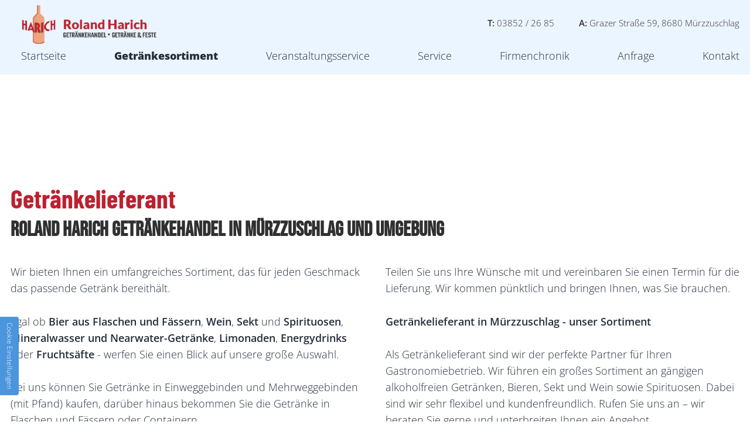

--- FILE ---
content_type: text/html; charset=UTF-8
request_url: https://www.getraenke-harich.at/getraenkesortiment
body_size: 5445
content:
<!DOCTYPE html>
<html lang="de" data-fw-version="1.3.1">
<head>
  <meta charset="utf-8">
  <title>Getränke kaufen / liefern lassen in Mürzzuschlag | Sortiment</title>
        <meta name="description" content="Ob alkoholfreie Getränke, Bier, Wein, Sekt oder Spirituosen – wir bieten Ihnen ein umfangreiches Getränkesortiment für jeden Geschmack an. Jetzt entdecken!">
        <meta property="og:title" content="Getränke kaufen / liefern lassen in Mürzzuschlag | Sortiment">
        <meta property="og:description" content="Ob alkoholfreie Getränke, Bier, Wein, Sekt oder Spirituosen – wir bieten Ihnen ein umfangreiches Getränkesortiment für jeden Geschmack an. Jetzt entdecken!">
        <meta property="og:type" content="website">
        <meta property="og:url" content="https://www.getraenke-harich.at">
        <meta property="og:image" content="/images/social_branding.png">
        <meta property="og:site_name" content="Roland Harich e.U. Getr&amp;auml;nkerzeugung und &amp;ndash;vertrieb">  <meta name="author" content="Roland Harich e.U. Getränkerzeugung und –vertrieb">
  <meta name="viewport" content="width=device-width, height=device-height, initial-scale=1.0, user-scalable=0">
  <meta name="thumbnail" content="/images/social_branding.png">
  <meta name="theme-color" content="#187BDD">
  <meta name="format-detection" content="telephone=no">
  <link rel="canonical" href="https://www.getraenke-harich.at/getraenkesortiment">
  <!-- Fav Icon -->
  <link rel="icon" href="/favicon.ico" type="image/x-icon">
  <!-- Styles -->
  <link rel="stylesheet" href="/css/styles.css?v=1675860618" media="screen">
  <link rel="stylesheet" href="/css/print.css?v=1675860618" media="print">
<script type="application/json" data-translations>{"Form data is not valid!":"Formulardaten sind ung\u00fcltig!","FORM_SUBMISSION_ERROR":"Die E-Mail wurde nicht gesendet, weil die folgenden Fehler aufgetreten sind:","FORM_SUBMISSION_SUCCESS":"E-Mail erfolgreich gesendet","Calculate route":"Route berechnen","The field is required":"Dieses Feld ist erforderlich","Invalid email address":"Die E-Mail-Adresse ist ung\u00fcltig","privacyPolicy_not_accepted":"Das Feld Datenschutzerkl\u00e4rung ist obligatorisch"}</script><script type="text/javascript">(function (root) {
    let translations;

    root.__ = function (message) {
        if (translations === (void 0)) {
            let el = document.querySelector('script[data-translations]');

            try {
                translations = JSON.parse(el.textContent);
            } catch (e) {
                translations = {};
            }
        }

        return message in translations ? translations[message] : message;
    };
})(window);</script></head>
<body class="main-template no-js lang-de Getraenkesortiment getraenkesortiment" style="opacity:0">
  <input type="checkbox" id="navi-toggled">
  <a href="#content" tabindex="1" title="Navigation überspringen" class="btn-focus">Navigation überspringen</a>
  <a href="/sitemap" tabindex="1" title="Sitemap anzeigen" rel="nofollow, noindex" class="btn-focus">Sitemap anzeigen</a>
  <div class="first-level" id="navigation">
    <nav>
      <div style="background-size: cover;" class="cms-container-el default-container">
<div class="row stretch end">
<div class="col full-8 huge-9">
<div class="cms-navi navi-main" id="navi-main">
<ul class="navi">
<li class="index">
<a title="Getränkehandel und -lieferant in Mürzzuschlag | Roland Harich" class="index" href="/" target="_self">
Startseite</a>
</li>
<li class="getraenkesortiment active">
<a title="Getränke kaufen / liefern lassen in Mürzzuschlag | Sortiment" class="getraenkesortiment active" href="/getraenkesortiment" target="_self">
Getränkesortiment</a>
</li>
<li class="veranstaltungsservice">
<a title="Veranstaltungsservice in Mürzzuschlag, Mariazell und Umgebung" class="veranstaltungsservice" href="/veranstaltungsservice" target="_self">
Veranstaltungsservice</a>
</li>
<li class="service">
<a title="Getränkehändler in Mürzzuschlag und Umgebung | unser Service" class="service" href="/service" target="_self">
Service</a>
</li>
<li class="firmenchronik">
<a title="Getränkehandel Roland Harich in Mürzzuschlag | Firmenchronik" class="firmenchronik" href="/firmenchronik" target="_self">
Firmenchronik</a>
</li>
<li class="anfrage">
<a title="Party-Material mieten im Raum Mürzzuschlag | Ihre Anfrage" class="anfrage" href="/anfrage" target="_self">
Anfrage</a>
</li>
<li class="kontakt">
<a title="Getränkemarkt in Mürzzuschlag | Getränkelieferung | Kontakt" class="kontakt" href="/kontakt/" target="_self">
Kontakt</a>
</li>
</ul>
</div>
</div>
</div>
</div>
    </nav>
  </div>
  <div id="page-wrap">
    <header id="header">
      <div style="background-size: cover;" class="cms-container-el default-container">
<div class="row stretch start">
<div class="col large-3 branding">
<figure style="width: 100%; height: auto;" class="cms-image lightbox-zoom-image">
<a title="Getränkehandel und -lieferant in Mürzzuschlag | Roland Harich" class href="/" target="_self">
<picture>
<source media="(max-width:640px)" data-pic-cms-srcset="/upload/small/small_63d3b4b07a3a05d8593deee0_c4d7b476568872d0e44ec7ec4324585387605a94d9eb3bb69b05a18e435af6bc_63d3b4e3.webp 1x, /upload/small/small_63d3b4b07a3a05d8593deee0_f54e3673a9cba6ecb7615964774eb72993a1ddbd20c74e50a91d27cc0640a8f2_63d3b4e3.webp 2x" srcset="[data-uri] 1x" type="image/webp">
<source media="(max-width:640px)" data-pic-cms-srcset="/upload/small/small_63d3b4b07a3a05d8593deee0_f617bcc6491bbaf709a3c9520f358437361038c768eb1535b83bf55adf22b770_63d3b4e2.png" srcset="[data-uri] 1x" type="image/png">
<source media="(max-width:760px)" data-pic-cms-srcset="/upload/medium/medium_63d3b4b07a3a05d8593deee0_c4d7b476568872d0e44ec7ec4324585387605a94d9eb3bb69b05a18e435af6bc_63d3b4e3.webp 1x, /upload/medium/medium_63d3b4b07a3a05d8593deee0_f54e3673a9cba6ecb7615964774eb72993a1ddbd20c74e50a91d27cc0640a8f2_63d3b4e3.webp 2x" srcset="[data-uri] 1x" type="image/webp">
<source media="(max-width:760px)" data-pic-cms-srcset="/upload/medium/medium_63d3b4b07a3a05d8593deee0_f617bcc6491bbaf709a3c9520f358437361038c768eb1535b83bf55adf22b770_63d3b4e2.png" srcset="[data-uri] 1x" type="image/png">
<source media="(min-width:760px)" data-pic-cms-srcset="/upload/large/large_63d3b4b07a3a05d8593deee0_c4d7b476568872d0e44ec7ec4324585387605a94d9eb3bb69b05a18e435af6bc_63d3b4e3.webp 1x, /upload/large/large_63d3b4b07a3a05d8593deee0_f54e3673a9cba6ecb7615964774eb72993a1ddbd20c74e50a91d27cc0640a8f2_63d3b4e3.webp 2x" srcset="[data-uri] 1x" type="image/webp">
<source media="(min-width:760px)" data-pic-cms-srcset="/upload/large/large_63d3b4b07a3a05d8593deee0_f617bcc6491bbaf709a3c9520f358437361038c768eb1535b83bf55adf22b770_63d3b4e2.png" srcset="[data-uri] 1x" type="image/png">
<img data-pic-cms-src="/upload/large/large_63d3b4b07a3a05d8593deee0_f617bcc6491bbaf709a3c9520f358437361038c768eb1535b83bf55adf22b770_63d3b4e2.png" src="[data-uri]" alt="Getränkehandel und -lieferant in Mürzzuschlag | Roland Harich" decoding="async">
</picture>
</a>
</figure>
</div>
</div>
</div>
      <div class="row bottom overflow">
        <div class="col medium-6 header-person">
          <picture>
            <source srcset="/images/layout/header-bg-small.png" media="(max-width:760px)">
            <img src="/images/layout/header-bg.png" alt="Person trägt Kasten">
          </picture>
        </div>
        <div class="col medium-6 no-gutter">
          <div class="claim">
            <p class="h1 headline">Ihr Getränkehandel mit Lieferservice <span>Seit 1920 in 8680 Mürzzuschlag</span></p>
            <p>Wir haben für jeden Anlass die passenden Getränke oder das richtige Equipment parat. <strong>Besuchen Sie uns!</strong></p>
          </div>
          <div class="contacts">
            <div class="kontakt">
              <p>Kontakt</p>
              <span><strong>T:</strong> <a href="tel:+4338522685" title="Jetzt telefonisch Kontakt mit Roland Harich e.U. Getränkerzeugung und –vertrieb in 8680 Mürzzuschlag aufnehmen" class="phone" data-event-type="click" data-event-name="Click To Call">03852 / 26 85</a></span>
              <span><strong>A:</strong> Grazer Straße 59, 8680 Mürzzuschlag</span>
              <span><strong>E:</strong> <a href="//www.getraenke-harich.at" class="escape email" title="Schreiben Sie Roland Harich e.U. Getränkerzeugung und –vertrieb in 8680 Mürzzuschlag eine E-Mail." data-email="{&quot;name&quot;:&quot;office&quot;,&quot;host&quot;:&quot;getraenke-harich.at&quot;}">office<span class="escape">∂</span>getraenke-harich.at</a></span>
            </div>
            <div class="opening">
              <p>Öffnungszeiten Markt</p>
              <dl class="cms-opening-hours-combinedShort"><dt>Mo - Fr:</dt><dd>08:00 - 12:00,  14:00 - 17:00</dd><dt>Sa:</dt><dd>08:00 - 12:00</dd></dl>            </div>
          </div>
        </div>
      </div>
    </header>
    <main id="content">
      <div style="background-size: cover;" class="cms-container-el default-container">
<div class="row distance stretch start">
<div class="col">
<h1 class="cms-title">
Getränkelieferant <span>Roland Harich Getränkehandel in Mürzzuschlag und Umgebung</span></h1>
</div>
<div class="col medium-6">
<div class="cms-article">
<p>Wir bieten Ihnen ein umfangreiches Sortiment, das für jeden Geschmack das passende Getränk bereithält.</p>
<p>Egal ob <strong>Bier aus Flaschen und Fässern</strong>, <strong>Wein</strong>, <strong>Sekt</strong> und <strong>Spirituosen</strong>, <strong>Mineralwasser und Nearwater-Getränke</strong>, <strong>Limonaden</strong>, <strong>Energydrinks</strong> oder <strong>Fruchtsäfte</strong> - werfen Sie einen Blick auf unsere große Auswahl.</p>
<p>Bei uns können Sie Getränke in Einweggebinden und Mehrweggebinden (mit Pfand) kaufen, darüber hinaus bekommen Sie die Getränke in Flaschen und Fässern oder Containern.</p></div>
</div>
<div class="col medium-6">
<div class="cms-article">
<p>Teilen Sie uns Ihre Wünsche mit und vereinbaren Sie einen Termin für die Lieferung. Wir kommen pünktlich und bringen Ihnen, was Sie brauchen.</p>
<p><strong>Getränkelieferant in Mürzzuschlag - unser Sortiment</strong></p>
<p>Als Getränkelieferant sind wir der perfekte Partner für Ihren Gastronomiebetrieb. Wir führen ein großes Sortiment an gängigen alkoholfreien Getränken, Bieren, Sekt und Wein sowie Spirituosen. Dabei sind wir sehr flexibel und kundenfreundlich. Rufen Sie uns an – wir beraten Sie gerne und unterbreiten Ihnen ein Angebot.<strong></strong></p></div>
</div>
</div>
</div>
    </main>
    <footer id="footer">
      <div class="row">
        <div class="col large-8 cut-6">
          <a href="/" title="Getränkehandel und -lieferant in Mürzzuschlag | Roland Harich"><img src="/images/layout/loading.svg" data-src="/images/layout/branding.png" alt="Roland Harich e.U. Getränkerzeugung und –vertrieb"></a>
          <div class="contacts">
            <div class="kontakt">
              <p>Kontakt</p>
              <span><strong>T:</strong> <a href="tel:+4338522685" title="Jetzt telefonisch Kontakt mit Roland Harich e.U. Getränkerzeugung und –vertrieb in 8680 Mürzzuschlag aufnehmen" class="phone" data-event-type="click" data-event-name="Click To Call">03852 / 26 85</a></span>
              <span><strong>A:</strong> Grazer Straße 59, 8680 Mürzzuschlag</span>
              <span><strong>E:</strong> <a href="//www.getraenke-harich.at" class="escape email" title="Schreiben Sie Roland Harich e.U. Getränkerzeugung und –vertrieb in 8680 Mürzzuschlag eine E-Mail." data-email="{&quot;name&quot;:&quot;office&quot;,&quot;host&quot;:&quot;getraenke-harich.at&quot;}">office<span class="escape">∂</span>getraenke-harich.at</a></span>
              <span></span>
            </div>
            <div class="opening">
              <p>Öffnungszeiten Markt</p>
              <dl class="cms-opening-hours-combinedShort"><dt>Mo - Fr:</dt><dd>08:00 - 12:00,  14:00 - 17:00</dd><dt>Sa:</dt><dd>08:00 - 12:00</dd></dl>            </div>
          </div>
          <div style="background-size: cover;" class="cms-container-el default-container">
<div class="cms-navi">
<ul class="navi navi-add">
<li class="index">
<a title="Getränkehandel und -lieferant in Mürzzuschlag | Roland Harich" class="index" href="/" target="_self">
Startseite</a>
</li>
<li class="anfahrt">
<a title="Bier kaufen in Mürzzuschlag | Getränkehandel Harich | Anfahrt" class="anfahrt" href="/anfahrt" target="_self">
Anfahrt</a>
</li>
<li class="impressum">
<a title="Roland Harich e.U. Getränkerzeugung und -vertrieb | Impressum" class="impressum" href="/impressum" target="_self">
Impressum</a>
</li>
<li class="datenschutzerklaerung">
<a title="Party-Verleih in Mürzzuschlag | Tische mieten | Datenschutz" class="datenschutzerklaerung" href="/datenschutzerklaerung" target="_self">
Datenschutzerklärung</a>
</li>
</ul>
</div>
</div>
        </div>
        <div class="col large-4 cut-6">
          <iframe class="gmap" data-iframe="googlemaps" data-src="https://www.google.com/maps/embed?pb=!1m18!1m12!1m3!1d2690.2695493157134!2d15.666691515630307!3d47.60144817918431!2m3!1f0!2f0!3f0!3m2!1i1024!2i768!4f13.1!3m3!1m2!1s0x476e0a4cdadba267%3A0x3c4ee354a4193def!2sGetr%C3%A4nkehandel%20%E2%80%93%20Roland%20Harich%20e.U.!5e0!3m2!1sde!2sde!4v1674744606044!5m2!1sde!2sde"></iframe>
        </div>
      </div>
    </footer>
  </div>
  <ul id="quickbar">
    <li>
        <ul class="quickcontact">
          <li><strong>T:</strong> <a href="tel:+4338522685" title="Jetzt telefonisch Kontakt mit Roland Harich e.U. Getränkerzeugung und –vertrieb in 8680 Mürzzuschlag aufnehmen" class="phone" data-event-type="click" data-event-name="Click To Call">03852 / 26 85</a></li>
          <li><strong>A:</strong> Grazer Straße 59, 8680 Mürzzuschlag</li>
        </ul>
    </li>

    <li class="close-lable">
      <label for="navi-toggled"><span>Menü</span></label>
    </li>
  </ul>
  <a href="#" class="back-to-top icon icon-angle-top" title="Zum Seitenanfang"><span>Zum Seitenanfang</span></a>

  <noscript>
    <input type="checkbox" id="noticebar">
    <label for="noticebar"></label>
    <div><span class="col"><b>Achtung:</b> <br>JavaScript ist nicht aktiviert! Bitte aktivieren Sie <a title="Wie Sie JavaScript in Ihrem Browser aktivieren" target="_blank" href="https://www.enable-javascript.com/de/" rel="noopener">JavaScript</a> um den vollen Funktionsumfang dieser und weiterer Webseiten genießen zu können.</span>
    </div>
  </noscript>
  <!-- JS -->
  <script>var cssData = {
    'image-path':            '"../images/" !default',
    'base-font-size':        '18px',
    'base-line-height':      '28.8px',
    'h1-size':               '44px',
    'h2-size':               '40px',
    'h3-size':               '35px',
    'h4-size':               '30px',
    'h5-size':               '25px',
    'h6-size':               '20px',
    'main-font':             'Open Sans, sans-serif',
    'secondary-font':        'Bebas Neue, sans-serif',
    'headline-font':        'Barlow Condensed, sans-serif',
    'display-font':          '"Open Sans", sans-serif',
    'icon-font':             'icomoon',
    'colors': {
        'primary':          '#4B95DD',
        'secondary':        '#BD2131',
        'tertiary':        '#84B7E8',
        'quaternary':        '#464646',
        'quinary':        '#68AAE9',
        'senary':        '#C8DCEF',
        'septenary':        '#187BDD',
        'octonary':        '#348ADD',
        'nonary':        '#EBF5FF',
        'denary':        '#5498D9',
        'light':            '#FFFFFF',
        'medium':           '#303030',
        'dark':             '#262D3B',
        'border':           '#bbb',
        'alert':            '#D85D00'
    },
    'base-gap':             '18px',
    'rowMaxWidth':          '1620px',
    /* columnCount is required for cms4 for legacy reasons */
    'columnCount':          12,
    'column-count':         '$columnCount',
    'base-border':          '1px solid $border',
    'base-box-shadow':      '0px 5px 10px 0px $medium',
    'outline':              '1px dotted $alert',
    'bpContext':            '16px',
    'hide-text-direction':  'right',
    'icon-map': {
        'beerbox':      '\\e900',
        'beerglas':      '\\e901',
        'exclamation':      '\\ea08',
        'plus':      '\\ea0a',
        'minus':      '\\ea0b',
        'times':      '\\ea0f',
        'angle-top':      '\\ea32',
        'angle-right':      '\\ea34',
        'angle-down':      '\\ea36',
        'angle-left':      '\\ea38'
    },
    'gridMap': {
        'default': {
            'width':        '0px',
            'cols':         [1,2,3,4,5,6,7,8,9,10,11,12,'auto'],
            'prefix':       [0,1,2,3,4,5,6,7,8,9,10,11,12],
            'suffix':       [0,1,2,3,4,5,6,7,8,9,10,11,12],
            'start':        ['justify-content:flex-start'],
            'center':       ['justify-content:center'],
            'end':          ['justify-content:flex-end'],
            'between':      ['justify-content:space-between'],
            'around':       ['justify-content:space-around'],
            'top':          ['align-items:flex-start'],
            'middle':       ['align-items:center'],
            'baseline':     ['align-items:flex-baseline'],
            'bottom':       ['align-items:flex-end'],
            'stretch':      ['align-items:stretch'],
            'reverse':      ['flex-direction:row-reverse'],
            'forward':      ['flex-direction:row'],
            'first':        ['order:-1'],
            'last':         ['order:1'],
            'unset':        ['order:0']
        },
        'tiny': {
            'width':        '480px',
            'cols':         [1,2,3,4,5,6,7,8,9,10,11,12,'auto'],
            'prefix':       [0,1,2,3,4,5,6,7,8,9,10,11,12],
            'suffix':       [0,1,2,3,4,5,6,7,8,9,10,11,12],
            'start':        ['justify-content:flex-start'],
            'center':       ['justify-content:center'],
            'end':          ['justify-content:flex-end'],
            'between':      ['justify-content:space-between'],
            'around':       ['justify-content:space-around'],
            'top':          ['align-items:flex-start'],
            'middle':       ['align-items:center'],
            'baseline':     ['align-items:flex-baseline'],
            'bottom':       ['align-items:flex-end'],
            'stretch':      ['align-items:stretch'],
            'reverse':      ['flex-direction:row-reverse'],
            'forward':      ['flex-direction:row'],
            'first':        ['order:-1'],
            'last':         ['order:1'],
            'unset':        ['order:0']
        },
        'small': {
            'width':        '640px',
            'cols':         [1,2,3,4,5,6,7,8,9,10,11,12,'auto'],
            'prefix':       [0,1,2,3,4,5,6,7,8,9,10,11,12],
            'suffix':       [0,1,2,3,4,5,6,7,8,9,10,11,12],
            'start':        ['justify-content:flex-start'],
            'center':       ['justify-content:center'],
            'end':          ['justify-content:flex-end'],
            'between':      ['justify-content:space-between'],
            'around':       ['justify-content:space-around'],
            'top':          ['align-items:flex-start'],
            'middle':       ['align-items:center'],
            'baseline':     ['align-items:flex-baseline'],
            'bottom':       ['align-items:flex-end'],
            'stretch':      ['align-items:stretch'],
            'reverse':      ['flex-direction:row-reverse'],
            'forward':      ['flex-direction:row'],
            'first':        ['order:-1'],
            'last':         ['order:1'],
            'unset':        ['order:0']
        },
        'medium': {
            'width':        '760px',
            'cols':         [1,2,3,4,5,6,7,8,9,10,11,12,'auto'],
            'prefix':       [0,1,2,3,4,5,6,7,8,9,10,11,12],
            'suffix':       [0,1,2,3,4,5,6,7,8,9,10,11,12],
            'start':        ['justify-content:flex-start'],
            'center':       ['justify-content:center'],
            'end':          ['justify-content:flex-end'],
            'between':      ['justify-content:space-between'],
            'around':       ['justify-content:space-around'],
            'top':          ['align-items:flex-start'],
            'middle':       ['align-items:center'],
            'baseline':     ['align-items:flex-baseline'],
            'bottom':       ['align-items:flex-end'],
            'stretch':      ['align-items:stretch'],
            'reverse':      ['flex-direction:row-reverse'],
            'forward':      ['flex-direction:row'],
            'first':        ['order:-1'],
            'last':         ['order:1'],
            'unset':        ['order:0']
        },
        'large': {
            'width':        '992px',
            'cols':         [1,2,3,4,5,6,7,8,9,10,11,12,'auto'],
            'prefix':       [0,1,2,3,4,5,6,7,8,9,10,11,12],
            'suffix':       [0,1,2,3,4,5,6,7,8,9,10,11,12],
            'start':        ['justify-content:flex-start'],
            'center':       ['justify-content:center'],
            'end':          ['justify-content:flex-end'],
            'between':      ['justify-content:space-between'],
            'around':       ['justify-content:space-around'],
            'top':          ['align-items:flex-start'],
            'middle':       ['align-items:center'],
            'baseline':     ['align-items:flex-baseline'],
            'bottom':       ['align-items:flex-end'],
            'stretch':      ['align-items:stretch'],
            'reverse':      ['flex-direction:row-reverse'],
            'forward':      ['flex-direction:row'],
            'first':        ['order:-1'],
            'last':         ['order:1'],
            'unset':        ['order:0']
        },
        'giant': {
            'width':        '1200px',
            'cols':         [1,2,3,4,5,6,7,8,9,10,11,12,'auto'],
            'prefix':       [0,1,2,3,4,5,6,7,8,9,10,11,12],
            'suffix':       [0,1,2,3,4,5,6,7,8,9,10,11,12],
            'start':        ['justify-content:flex-start'],
            'center':       ['justify-content:center'],
            'end':          ['justify-content:flex-end'],
            'between':      ['justify-content:space-between'],
            'around':       ['justify-content:space-around'],
            'top':          ['align-items:flex-start'],
            'middle':       ['align-items:center'],
            'baseline':     ['align-items:flex-baseline'],
            'bottom':       ['align-items:flex-end'],
            'stretch':      ['align-items:stretch'],
            'reverse':      ['flex-direction:row-reverse'],
            'forward':      ['flex-direction:row'],
            'first':        ['order:-1'],
            'last':         ['order:1'],
            'unset':        ['order:0']
        },
        'huge': {
            'width':        '1364px',
            'cols':         [1,2,3,4,5,6,7,8,9,10,11,12,'auto'],
            'prefix':       [0,1,2,3,4,5,6,7,8,9,10,11,12],
            'suffix':       [0,1,2,3,4,5,6,7,8,9,10,11,12],
            'start':        ['justify-content:flex-start'],
            'center':       ['justify-content:center'],
            'end':          ['justify-content:flex-end'],
            'between':      ['justify-content:space-between'],
            'around':       ['justify-content:space-around'],
            'top':          ['align-items:flex-start'],
            'middle':       ['align-items:center'],
            'baseline':     ['align-items:flex-baseline'],
            'bottom':       ['align-items:flex-end'],
            'stretch':      ['align-items:stretch'],
            'reverse':      ['flex-direction:row-reverse'],
            'forward':      ['flex-direction:row'],
            'first':        ['order:-1'],
            'last':         ['order:1'],
            'unset':        ['order:0']
        },
        'full': {
            'width':        '1520px',
            'cols':         [1,2,3,4,5,6,7,8,9,10,11,12,'auto'],
            'prefix':       [0,1,2,3,4,5,6,7,8,9,10,11,12],
            'suffix':       [0,1,2,3,4,5,6,7,8,9,10,11,12],
            'start':        ['justify-content:flex-start'],
            'center':       ['justify-content:center'],
            'end':          ['justify-content:flex-end'],
            'between':      ['justify-content:space-between'],
            'around':       ['justify-content:space-around'],
            'top':          ['align-items:flex-start'],
            'middle':       ['align-items:center'],
            'baseline':     ['align-items:flex-baseline'],
            'bottom':       ['align-items:flex-end'],
            'stretch':      ['align-items:stretch'],
            'reverse':      ['flex-direction:row-reverse'],
            'forward':      ['flex-direction:row'],
            'first':        ['order:-1'],
            'last':         ['order:1'],
            'unset':        ['order:0']
        },
        'cut': {
            'width':        '$rowMaxWidth',
            'cols':         [1,2,3,4,5,6,7,8,9,10,11,12,'auto'],
            'prefix':       [0,1,2,3,4,5,6,7,8,9,10,11,12],
            'suffix':       [0,1,2,3,4,5,6,7,8,9,10,11,12],
            'start':        ['justify-content:flex-start'],
            'center':       ['justify-content:center'],
            'end':          ['justify-content:flex-end'],
            'between':      ['justify-content:space-between'],
            'around':       ['justify-content:space-around'],
            'top':          ['align-items:flex-start'],
            'middle':       ['align-items:center'],
            'baseline':     ['align-items:flex-baseline'],
            'bottom':       ['align-items:flex-end'],
            'stretch':      ['align-items:stretch'],
            'reverse':      ['flex-direction:row-reverse'],
            'forward':      ['flex-direction:row'],
            'first':        ['order:-1'],
            'last':         ['order:1'],
            'unset':        ['order:0']
        },
    }
}
</script><script src="/js/_require.js?v=1675860618"></script>

  <!-- Schema.org -->
  <script type="application/ld+json">{
    "@context" : "http://schema.org",
    "@type" : "LocalBusiness",
    "address" : {
      "@type": "PostalAddress",
      "addressLocality":"M&uuml;rzzuschlag",
      "addressCountry": "AT",
      "postalCode":"8680",
      "streetAddress": "Grazer Stra&szlig;e 59"
    },
    "description":"Ob alkoholfreie Getränke, Bier, Wein, Sekt oder Spirituosen – wir bieten Ihnen ein umfangreiches Getränkesortiment für jeden Geschmack an. Jetzt entdecken!",
    "name":"Roland Harich e.U. Getr&auml;nkerzeugung und &ndash;vertrieb",
    "url":"//www.getraenke-harich.at",
    "image":"//www.getraenke-harich.at/images/social_branding.png",
    "telephone":"03852 / 26 85",
    "openingHours": ["Mo 08:00 - 12:00,  14:00 - 17:00", "Tu 08:00 - 12:00,  14:00 - 17:00", "We 08:00 - 12:00,  14:00 - 17:00", "Th 08:00 - 12:00,  14:00 - 17:00", "Fr 08:00 - 12:00,  14:00 - 17:00", "Sa 08:00 - 12:00"]  }</script>
<script data-website-brand="internet-media.com" src="/_rassets/csite_modules.js?v=1675860618"></script><script src="/usecurez.js?k=R3C18264W18264&amp;v=1675860618" type="text/javascript" defer="defer"></script><noscript><div><img src="/usecurez.jpg?k=R3C18264W18264&amp;noscript=1" alt="Counter"></div></noscript><link rel="stylesheet" href="/_rassets/cms_defaults.css?v=1675860618">
<script data-webpack-metadata data-cms-wp-public-path="/_rassets/"></script></body>
</html>


--- FILE ---
content_type: text/css; charset=utf-8
request_url: https://www.getraenke-harich.at/css/styles.css?v=1675860618
body_size: 13907
content:
img:not(.lazy-loaded)[data-src]{background:url("/images/layout/loading.svg") no-repeat center center}@font-face{font-family:"icomoon";font-weight:null;font-style:normal;font-display:block;src:url("../fonts/icomoon.woff") format("woff"),url("../fonts/icomoon.ttf") format("truetype"),url("../fonts/icomoon.svg#icomoon") format("svg"),url("../fonts/icomoon.eot?#iefix") format("embedded-opentype")}@font-face{font-family:"Open Sans";font-weight:300;font-style:normal;font-display:block;src:url("../fonts/open-sans-v34-latin-300.woff2") format("woff2"),url("../fonts/open-sans-v34-latin-300.woff") format("woff"),url("../fonts/open-sans-v34-latin-300.ttf") format("truetype"),url("../fonts/open-sans-v34-latin-300.svg#OpenSans") format("svg"),url("../fonts/open-sans-v34-latin-300.eot?#iefix") format("embedded-opentype")}@font-face{font-family:"Open Sans";font-weight:600;font-style:normal;font-display:block;src:url("../fonts/open-sans-v34-latin-600.woff2") format("woff2"),url("../fonts/open-sans-v34-latin-600.woff") format("woff"),url("../fonts/open-sans-v34-latin-600.ttf") format("truetype"),url("../fonts/open-sans-v34-latin-600.svg#OpenSans") format("svg"),url("../fonts/open-sans-v34-latin-600.eot?#iefix") format("embedded-opentype")}@font-face{font-family:"Open Sans";font-weight:600;font-style:italic;font-display:block;src:url("../fonts/open-sans-v34-latin-600italic.woff2") format("woff2"),url("../fonts/open-sans-v34-latin-600italic.woff") format("woff"),url("../fonts/open-sans-v34-latin-600italic.ttf") format("truetype"),url("../fonts/open-sans-v34-latin-600italic.svg#OpenSans") format("svg"),url("../fonts/open-sans-v34-latin-600italic.eot?#iefix") format("embedded-opentype")}@font-face{font-family:"Open Sans";font-weight:800;font-style:normal;font-display:block;src:url("../fonts/open-sans-v34-latin-800.woff2") format("woff2"),url("../fonts/open-sans-v34-latin-800.woff") format("woff"),url("../fonts/open-sans-v34-latin-800.ttf") format("truetype"),url("../fonts/open-sans-v34-latin-800.svg#OpenSans") format("svg"),url("../fonts/open-sans-v34-latin-800.eot?#iefix") format("embedded-opentype")}@font-face{font-family:"Open Sans";font-weight:800;font-style:italic;font-display:block;src:url("../fonts/open-sans-v34-latin-800italic.woff2") format("woff2"),url("../fonts/open-sans-v34-latin-800italic.woff") format("woff"),url("../fonts/open-sans-v34-latin-800italic.ttf") format("truetype"),url("../fonts/open-sans-v34-latin-800italic.svg#OpenSans") format("svg"),url("../fonts/open-sans-v34-latin-800italic.eot?#iefix") format("embedded-opentype")}@font-face{font-family:"Bebas Neue";font-weight:400;font-style:normal;font-display:block;src:url("../fonts/bebas-neue-v9-latin-regular.woff2") format("woff2"),url("../fonts/bebas-neue-v9-latin-regular.woff") format("woff"),url("../fonts/bebas-neue-v9-latin-regular.ttf") format("truetype"),url("../fonts/bebas-neue-v9-latin-regular.svg#BebasNeue") format("svg"),url("../fonts/bebas-neue-v9-latin-regular.eot?#iefix") format("embedded-opentype")}@font-face{font-family:"Barlow Condensed";font-weight:700;font-style:normal;font-display:block;src:url("../fonts/barlow-condensed-v12-latin-700.woff2") format("woff2"),url("../fonts/barlow-condensed-v12-latin-700.woff") format("woff"),url("../fonts/barlow-condensed-v12-latin-700.ttf") format("truetype"),url("../fonts/barlow-condensed-v12-latin-700.svg#BarlowCondensed") format("svg"),url("../fonts/barlow-condensed-v12-latin-700.eot?#iefix") format("embedded-opentype")}.row{margin-left:auto;margin-right:auto;max-width:90rem;width:100%;position:relative;display:flex;flex:0 1 auto;flex-wrap:wrap;flex-direction:row;justify-content:flex-start;align-items:stretch}.row:not(.full-width) .row{margin-left:-1rem;padding-left:0;padding-right:0;max-width:calc(100% + 2rem);width:calc(100% + 2rem)}.row.full-width{max-width:none}.row .cms-el-row{margin-left:-1rem;padding-left:0;padding-right:0;max-width:calc(100% + 2rem);width:calc(100% + 2rem)}.row>.row{margin:0;padding:0;max-width:100%;width:100%;flex-basis:100%}.row.break-right,.row.break-left{max-width:calc(50vw + 801px)}.row.break-right{margin-left:auto;margin-right:0;justify-content:flex-start}.row.break-left{margin-right:auto;margin-left:0;justify-content:flex-end}.col{float:left;padding-left:1rem;padding-right:1rem;max-width:100%;width:100%;flex:0 0 auto;flex-grow:1;flex-basis:100%;box-sizing:border-box}.no-gutter,.no-gutter>.col{padding-left:0;padding-right:0}@media (min-width: 0){.col.default-1{max-width:8.33333%;flex-basis:8.33333%}}@media (min-width: 0) and (min-width: 101.25em){.row.break-left>.col.default-1,.row.break-right>.col.default-1{max-width:7.5rem}}@media (min-width: 0){.col.default-2{max-width:16.66667%;flex-basis:16.66667%}}@media (min-width: 0) and (min-width: 101.25em){.row.break-left>.col.default-2,.row.break-right>.col.default-2{max-width:15rem}}@media (min-width: 0){.col.default-3{max-width:25%;flex-basis:25%}}@media (min-width: 0) and (min-width: 101.25em){.row.break-left>.col.default-3,.row.break-right>.col.default-3{max-width:22.5rem}}@media (min-width: 0){.col.default-4{max-width:33.33333%;flex-basis:33.33333%}}@media (min-width: 0) and (min-width: 101.25em){.row.break-left>.col.default-4,.row.break-right>.col.default-4{max-width:30rem}}@media (min-width: 0){.col.default-5{max-width:41.66667%;flex-basis:41.66667%}}@media (min-width: 0) and (min-width: 101.25em){.row.break-left>.col.default-5,.row.break-right>.col.default-5{max-width:37.5rem}}@media (min-width: 0){.col.default-6{max-width:50%;flex-basis:50%}}@media (min-width: 0) and (min-width: 101.25em){.row.break-left>.col.default-6,.row.break-right>.col.default-6{max-width:45rem}}@media (min-width: 0){.col.default-7{max-width:58.33333%;flex-basis:58.33333%}}@media (min-width: 0) and (min-width: 101.25em){.row.break-left>.col.default-7,.row.break-right>.col.default-7{max-width:52.5rem}}@media (min-width: 0){.col.default-8{max-width:66.66667%;flex-basis:66.66667%}}@media (min-width: 0) and (min-width: 101.25em){.row.break-left>.col.default-8,.row.break-right>.col.default-8{max-width:60rem}}@media (min-width: 0){.col.default-9{max-width:75%;flex-basis:75%}}@media (min-width: 0) and (min-width: 101.25em){.row.break-left>.col.default-9,.row.break-right>.col.default-9{max-width:67.5rem}}@media (min-width: 0){.col.default-10{max-width:83.33333%;flex-basis:83.33333%}}@media (min-width: 0) and (min-width: 101.25em){.row.break-left>.col.default-10,.row.break-right>.col.default-10{max-width:75rem}}@media (min-width: 0){.col.default-11{max-width:91.66667%;flex-basis:91.66667%}}@media (min-width: 0) and (min-width: 101.25em){.row.break-left>.col.default-11,.row.break-right>.col.default-11{max-width:82.5rem}}@media (min-width: 0){.col.default-12{max-width:100%;flex-basis:100%}}@media (min-width: 0) and (min-width: 101.25em){.row.break-left>.col.default-12,.row.break-right>.col.default-12{max-width:90rem}}@media (min-width: 0){.col.default-auto{max-width:100%;flex-basis:0}.row.break-left>.col.default-auto,.row.break-right>.col.default-auto{max-width:100%}.col.default-prefix-0{margin-left:0%}.col.default-prefix-1{margin-left:8.33333%}.col.default-prefix-2{margin-left:16.66667%}.col.default-prefix-3{margin-left:25%}.col.default-prefix-4{margin-left:33.33333%}.col.default-prefix-5{margin-left:41.66667%}.col.default-prefix-6{margin-left:50%}.col.default-prefix-7{margin-left:58.33333%}.col.default-prefix-8{margin-left:66.66667%}.col.default-prefix-9{margin-left:75%}.col.default-prefix-10{margin-left:83.33333%}.col.default-prefix-11{margin-left:91.66667%}.col.default-prefix-12{margin-left:100%}.col.default-suffix-0{margin-right:0%}.col.default-suffix-1{margin-right:8.33333%}.col.default-suffix-2{margin-right:16.66667%}.col.default-suffix-3{margin-right:25%}.col.default-suffix-4{margin-right:33.33333%}.col.default-suffix-5{margin-right:41.66667%}.col.default-suffix-6{margin-right:50%}.col.default-suffix-7{margin-right:58.33333%}.col.default-suffix-8{margin-right:66.66667%}.col.default-suffix-9{margin-right:75%}.col.default-suffix-10{margin-right:83.33333%}.col.default-suffix-11{margin-right:91.66667%}.col.default-suffix-12{margin-right:100%}.default-start{justify-content:flex-start}.default-center{justify-content:center}.default-end{justify-content:flex-end}.default-between{justify-content:space-between}.default-around{justify-content:space-around}.default-top{align-items:flex-start}.default-middle{align-items:center}.default-baseline{align-items:flex-baseline}.default-bottom{align-items:flex-end}.default-stretch{align-items:stretch}.default-reverse{flex-direction:row-reverse}.default-forward{flex-direction:row}.default-first{order:-1}.default-last{order:1}.default-unset{order:0}}@media (min-width: 30em){.col.tiny-1{max-width:8.33333%;flex-basis:8.33333%}}@media (min-width: 30em) and (min-width: 101.25em){.row.break-left>.col.tiny-1,.row.break-right>.col.tiny-1{max-width:7.5rem}}@media (min-width: 30em){.col.tiny-2{max-width:16.66667%;flex-basis:16.66667%}}@media (min-width: 30em) and (min-width: 101.25em){.row.break-left>.col.tiny-2,.row.break-right>.col.tiny-2{max-width:15rem}}@media (min-width: 30em){.col.tiny-3{max-width:25%;flex-basis:25%}}@media (min-width: 30em) and (min-width: 101.25em){.row.break-left>.col.tiny-3,.row.break-right>.col.tiny-3{max-width:22.5rem}}@media (min-width: 30em){.col.tiny-4{max-width:33.33333%;flex-basis:33.33333%}}@media (min-width: 30em) and (min-width: 101.25em){.row.break-left>.col.tiny-4,.row.break-right>.col.tiny-4{max-width:30rem}}@media (min-width: 30em){.col.tiny-5{max-width:41.66667%;flex-basis:41.66667%}}@media (min-width: 30em) and (min-width: 101.25em){.row.break-left>.col.tiny-5,.row.break-right>.col.tiny-5{max-width:37.5rem}}@media (min-width: 30em){.col.tiny-6{max-width:50%;flex-basis:50%}}@media (min-width: 30em) and (min-width: 101.25em){.row.break-left>.col.tiny-6,.row.break-right>.col.tiny-6{max-width:45rem}}@media (min-width: 30em){.col.tiny-7{max-width:58.33333%;flex-basis:58.33333%}}@media (min-width: 30em) and (min-width: 101.25em){.row.break-left>.col.tiny-7,.row.break-right>.col.tiny-7{max-width:52.5rem}}@media (min-width: 30em){.col.tiny-8{max-width:66.66667%;flex-basis:66.66667%}}@media (min-width: 30em) and (min-width: 101.25em){.row.break-left>.col.tiny-8,.row.break-right>.col.tiny-8{max-width:60rem}}@media (min-width: 30em){.col.tiny-9{max-width:75%;flex-basis:75%}}@media (min-width: 30em) and (min-width: 101.25em){.row.break-left>.col.tiny-9,.row.break-right>.col.tiny-9{max-width:67.5rem}}@media (min-width: 30em){.col.tiny-10{max-width:83.33333%;flex-basis:83.33333%}}@media (min-width: 30em) and (min-width: 101.25em){.row.break-left>.col.tiny-10,.row.break-right>.col.tiny-10{max-width:75rem}}@media (min-width: 30em){.col.tiny-11{max-width:91.66667%;flex-basis:91.66667%}}@media (min-width: 30em) and (min-width: 101.25em){.row.break-left>.col.tiny-11,.row.break-right>.col.tiny-11{max-width:82.5rem}}@media (min-width: 30em){.col.tiny-12{max-width:100%;flex-basis:100%}}@media (min-width: 30em) and (min-width: 101.25em){.row.break-left>.col.tiny-12,.row.break-right>.col.tiny-12{max-width:90rem}}@media (min-width: 30em){.col.tiny-auto{max-width:100%;flex-basis:0}.row.break-left>.col.tiny-auto,.row.break-right>.col.tiny-auto{max-width:100%}.col.tiny-prefix-0{margin-left:0%}.col.tiny-prefix-1{margin-left:8.33333%}.col.tiny-prefix-2{margin-left:16.66667%}.col.tiny-prefix-3{margin-left:25%}.col.tiny-prefix-4{margin-left:33.33333%}.col.tiny-prefix-5{margin-left:41.66667%}.col.tiny-prefix-6{margin-left:50%}.col.tiny-prefix-7{margin-left:58.33333%}.col.tiny-prefix-8{margin-left:66.66667%}.col.tiny-prefix-9{margin-left:75%}.col.tiny-prefix-10{margin-left:83.33333%}.col.tiny-prefix-11{margin-left:91.66667%}.col.tiny-prefix-12{margin-left:100%}.col.tiny-suffix-0{margin-right:0%}.col.tiny-suffix-1{margin-right:8.33333%}.col.tiny-suffix-2{margin-right:16.66667%}.col.tiny-suffix-3{margin-right:25%}.col.tiny-suffix-4{margin-right:33.33333%}.col.tiny-suffix-5{margin-right:41.66667%}.col.tiny-suffix-6{margin-right:50%}.col.tiny-suffix-7{margin-right:58.33333%}.col.tiny-suffix-8{margin-right:66.66667%}.col.tiny-suffix-9{margin-right:75%}.col.tiny-suffix-10{margin-right:83.33333%}.col.tiny-suffix-11{margin-right:91.66667%}.col.tiny-suffix-12{margin-right:100%}.tiny-start{justify-content:flex-start}.tiny-center{justify-content:center}.tiny-end{justify-content:flex-end}.tiny-between{justify-content:space-between}.tiny-around{justify-content:space-around}.tiny-top{align-items:flex-start}.tiny-middle{align-items:center}.tiny-baseline{align-items:flex-baseline}.tiny-bottom{align-items:flex-end}.tiny-stretch{align-items:stretch}.tiny-reverse{flex-direction:row-reverse}.tiny-forward{flex-direction:row}.tiny-first{order:-1}.tiny-last{order:1}.tiny-unset{order:0}}@media (min-width: 40em){.col.small-1{max-width:8.33333%;flex-basis:8.33333%}}@media (min-width: 40em) and (min-width: 101.25em){.row.break-left>.col.small-1,.row.break-right>.col.small-1{max-width:7.5rem}}@media (min-width: 40em){.col.small-2{max-width:16.66667%;flex-basis:16.66667%}}@media (min-width: 40em) and (min-width: 101.25em){.row.break-left>.col.small-2,.row.break-right>.col.small-2{max-width:15rem}}@media (min-width: 40em){.col.small-3{max-width:25%;flex-basis:25%}}@media (min-width: 40em) and (min-width: 101.25em){.row.break-left>.col.small-3,.row.break-right>.col.small-3{max-width:22.5rem}}@media (min-width: 40em){.col.small-4{max-width:33.33333%;flex-basis:33.33333%}}@media (min-width: 40em) and (min-width: 101.25em){.row.break-left>.col.small-4,.row.break-right>.col.small-4{max-width:30rem}}@media (min-width: 40em){.col.small-5{max-width:41.66667%;flex-basis:41.66667%}}@media (min-width: 40em) and (min-width: 101.25em){.row.break-left>.col.small-5,.row.break-right>.col.small-5{max-width:37.5rem}}@media (min-width: 40em){.col.small-6{max-width:50%;flex-basis:50%}}@media (min-width: 40em) and (min-width: 101.25em){.row.break-left>.col.small-6,.row.break-right>.col.small-6{max-width:45rem}}@media (min-width: 40em){.col.small-7{max-width:58.33333%;flex-basis:58.33333%}}@media (min-width: 40em) and (min-width: 101.25em){.row.break-left>.col.small-7,.row.break-right>.col.small-7{max-width:52.5rem}}@media (min-width: 40em){.col.small-8{max-width:66.66667%;flex-basis:66.66667%}}@media (min-width: 40em) and (min-width: 101.25em){.row.break-left>.col.small-8,.row.break-right>.col.small-8{max-width:60rem}}@media (min-width: 40em){.col.small-9{max-width:75%;flex-basis:75%}}@media (min-width: 40em) and (min-width: 101.25em){.row.break-left>.col.small-9,.row.break-right>.col.small-9{max-width:67.5rem}}@media (min-width: 40em){.col.small-10{max-width:83.33333%;flex-basis:83.33333%}}@media (min-width: 40em) and (min-width: 101.25em){.row.break-left>.col.small-10,.row.break-right>.col.small-10{max-width:75rem}}@media (min-width: 40em){.col.small-11{max-width:91.66667%;flex-basis:91.66667%}}@media (min-width: 40em) and (min-width: 101.25em){.row.break-left>.col.small-11,.row.break-right>.col.small-11{max-width:82.5rem}}@media (min-width: 40em){.col.small-12{max-width:100%;flex-basis:100%}}@media (min-width: 40em) and (min-width: 101.25em){.row.break-left>.col.small-12,.row.break-right>.col.small-12{max-width:90rem}}@media (min-width: 40em){.col.small-auto{max-width:100%;flex-basis:0}.row.break-left>.col.small-auto,.row.break-right>.col.small-auto{max-width:100%}.col.small-prefix-0{margin-left:0%}.col.small-prefix-1{margin-left:8.33333%}.col.small-prefix-2{margin-left:16.66667%}.col.small-prefix-3{margin-left:25%}.col.small-prefix-4{margin-left:33.33333%}.col.small-prefix-5{margin-left:41.66667%}.col.small-prefix-6{margin-left:50%}.col.small-prefix-7{margin-left:58.33333%}.col.small-prefix-8{margin-left:66.66667%}.col.small-prefix-9{margin-left:75%}.col.small-prefix-10{margin-left:83.33333%}.col.small-prefix-11{margin-left:91.66667%}.col.small-prefix-12{margin-left:100%}.col.small-suffix-0{margin-right:0%}.col.small-suffix-1{margin-right:8.33333%}.col.small-suffix-2{margin-right:16.66667%}.col.small-suffix-3{margin-right:25%}.col.small-suffix-4{margin-right:33.33333%}.col.small-suffix-5{margin-right:41.66667%}.col.small-suffix-6{margin-right:50%}.col.small-suffix-7{margin-right:58.33333%}.col.small-suffix-8{margin-right:66.66667%}.col.small-suffix-9{margin-right:75%}.col.small-suffix-10{margin-right:83.33333%}.col.small-suffix-11{margin-right:91.66667%}.col.small-suffix-12{margin-right:100%}.small-start{justify-content:flex-start}.small-center{justify-content:center}.small-end{justify-content:flex-end}.small-between{justify-content:space-between}.small-around{justify-content:space-around}.small-top{align-items:flex-start}.small-middle{align-items:center}.small-baseline{align-items:flex-baseline}.small-bottom{align-items:flex-end}.small-stretch{align-items:stretch}.small-reverse{flex-direction:row-reverse}.small-forward{flex-direction:row}.small-first{order:-1}.small-last{order:1}.small-unset{order:0}}@media (min-width: 47.5em){.col.medium-1{max-width:8.33333%;flex-basis:8.33333%}}@media (min-width: 47.5em) and (min-width: 101.25em){.row.break-left>.col.medium-1,.row.break-right>.col.medium-1{max-width:7.5rem}}@media (min-width: 47.5em){.col.medium-2{max-width:16.66667%;flex-basis:16.66667%}}@media (min-width: 47.5em) and (min-width: 101.25em){.row.break-left>.col.medium-2,.row.break-right>.col.medium-2{max-width:15rem}}@media (min-width: 47.5em){.col.medium-3{max-width:25%;flex-basis:25%}}@media (min-width: 47.5em) and (min-width: 101.25em){.row.break-left>.col.medium-3,.row.break-right>.col.medium-3{max-width:22.5rem}}@media (min-width: 47.5em){.col.medium-4{max-width:33.33333%;flex-basis:33.33333%}}@media (min-width: 47.5em) and (min-width: 101.25em){.row.break-left>.col.medium-4,.row.break-right>.col.medium-4{max-width:30rem}}@media (min-width: 47.5em){.col.medium-5{max-width:41.66667%;flex-basis:41.66667%}}@media (min-width: 47.5em) and (min-width: 101.25em){.row.break-left>.col.medium-5,.row.break-right>.col.medium-5{max-width:37.5rem}}@media (min-width: 47.5em){.col.medium-6{max-width:50%;flex-basis:50%}}@media (min-width: 47.5em) and (min-width: 101.25em){.row.break-left>.col.medium-6,.row.break-right>.col.medium-6{max-width:45rem}}@media (min-width: 47.5em){.col.medium-7{max-width:58.33333%;flex-basis:58.33333%}}@media (min-width: 47.5em) and (min-width: 101.25em){.row.break-left>.col.medium-7,.row.break-right>.col.medium-7{max-width:52.5rem}}@media (min-width: 47.5em){.col.medium-8{max-width:66.66667%;flex-basis:66.66667%}}@media (min-width: 47.5em) and (min-width: 101.25em){.row.break-left>.col.medium-8,.row.break-right>.col.medium-8{max-width:60rem}}@media (min-width: 47.5em){.col.medium-9{max-width:75%;flex-basis:75%}}@media (min-width: 47.5em) and (min-width: 101.25em){.row.break-left>.col.medium-9,.row.break-right>.col.medium-9{max-width:67.5rem}}@media (min-width: 47.5em){.col.medium-10{max-width:83.33333%;flex-basis:83.33333%}}@media (min-width: 47.5em) and (min-width: 101.25em){.row.break-left>.col.medium-10,.row.break-right>.col.medium-10{max-width:75rem}}@media (min-width: 47.5em){.col.medium-11{max-width:91.66667%;flex-basis:91.66667%}}@media (min-width: 47.5em) and (min-width: 101.25em){.row.break-left>.col.medium-11,.row.break-right>.col.medium-11{max-width:82.5rem}}@media (min-width: 47.5em){.col.medium-12{max-width:100%;flex-basis:100%}}@media (min-width: 47.5em) and (min-width: 101.25em){.row.break-left>.col.medium-12,.row.break-right>.col.medium-12{max-width:90rem}}@media (min-width: 47.5em){.col.medium-auto{max-width:100%;flex-basis:0}.row.break-left>.col.medium-auto,.row.break-right>.col.medium-auto{max-width:100%}.col.medium-prefix-0{margin-left:0%}.col.medium-prefix-1{margin-left:8.33333%}.col.medium-prefix-2{margin-left:16.66667%}.col.medium-prefix-3{margin-left:25%}.col.medium-prefix-4{margin-left:33.33333%}.col.medium-prefix-5{margin-left:41.66667%}.col.medium-prefix-6{margin-left:50%}.col.medium-prefix-7{margin-left:58.33333%}.col.medium-prefix-8{margin-left:66.66667%}.col.medium-prefix-9{margin-left:75%}.col.medium-prefix-10{margin-left:83.33333%}.col.medium-prefix-11{margin-left:91.66667%}.col.medium-prefix-12{margin-left:100%}.col.medium-suffix-0{margin-right:0%}.col.medium-suffix-1{margin-right:8.33333%}.col.medium-suffix-2{margin-right:16.66667%}.col.medium-suffix-3{margin-right:25%}.col.medium-suffix-4{margin-right:33.33333%}.col.medium-suffix-5{margin-right:41.66667%}.col.medium-suffix-6{margin-right:50%}.col.medium-suffix-7{margin-right:58.33333%}.col.medium-suffix-8{margin-right:66.66667%}.col.medium-suffix-9{margin-right:75%}.col.medium-suffix-10{margin-right:83.33333%}.col.medium-suffix-11{margin-right:91.66667%}.col.medium-suffix-12{margin-right:100%}.medium-start{justify-content:flex-start}.medium-center{justify-content:center}.medium-end{justify-content:flex-end}.medium-between{justify-content:space-between}.medium-around{justify-content:space-around}.medium-top{align-items:flex-start}.medium-middle{align-items:center}.medium-baseline{align-items:flex-baseline}.medium-bottom{align-items:flex-end}.medium-stretch{align-items:stretch}.medium-reverse{flex-direction:row-reverse}.medium-forward{flex-direction:row}.medium-first{order:-1}.medium-last{order:1}.medium-unset{order:0}}@media (min-width: 62em){.col.large-1{max-width:8.33333%;flex-basis:8.33333%}}@media (min-width: 62em) and (min-width: 101.25em){.row.break-left>.col.large-1,.row.break-right>.col.large-1{max-width:7.5rem}}@media (min-width: 62em){.col.large-2{max-width:16.66667%;flex-basis:16.66667%}}@media (min-width: 62em) and (min-width: 101.25em){.row.break-left>.col.large-2,.row.break-right>.col.large-2{max-width:15rem}}@media (min-width: 62em){.col.large-3{max-width:25%;flex-basis:25%}}@media (min-width: 62em) and (min-width: 101.25em){.row.break-left>.col.large-3,.row.break-right>.col.large-3{max-width:22.5rem}}@media (min-width: 62em){.col.large-4{max-width:33.33333%;flex-basis:33.33333%}}@media (min-width: 62em) and (min-width: 101.25em){.row.break-left>.col.large-4,.row.break-right>.col.large-4{max-width:30rem}}@media (min-width: 62em){.col.large-5{max-width:41.66667%;flex-basis:41.66667%}}@media (min-width: 62em) and (min-width: 101.25em){.row.break-left>.col.large-5,.row.break-right>.col.large-5{max-width:37.5rem}}@media (min-width: 62em){.col.large-6{max-width:50%;flex-basis:50%}}@media (min-width: 62em) and (min-width: 101.25em){.row.break-left>.col.large-6,.row.break-right>.col.large-6{max-width:45rem}}@media (min-width: 62em){.col.large-7{max-width:58.33333%;flex-basis:58.33333%}}@media (min-width: 62em) and (min-width: 101.25em){.row.break-left>.col.large-7,.row.break-right>.col.large-7{max-width:52.5rem}}@media (min-width: 62em){.col.large-8{max-width:66.66667%;flex-basis:66.66667%}}@media (min-width: 62em) and (min-width: 101.25em){.row.break-left>.col.large-8,.row.break-right>.col.large-8{max-width:60rem}}@media (min-width: 62em){.col.large-9{max-width:75%;flex-basis:75%}}@media (min-width: 62em) and (min-width: 101.25em){.row.break-left>.col.large-9,.row.break-right>.col.large-9{max-width:67.5rem}}@media (min-width: 62em){.col.large-10{max-width:83.33333%;flex-basis:83.33333%}}@media (min-width: 62em) and (min-width: 101.25em){.row.break-left>.col.large-10,.row.break-right>.col.large-10{max-width:75rem}}@media (min-width: 62em){.col.large-11{max-width:91.66667%;flex-basis:91.66667%}}@media (min-width: 62em) and (min-width: 101.25em){.row.break-left>.col.large-11,.row.break-right>.col.large-11{max-width:82.5rem}}@media (min-width: 62em){.col.large-12{max-width:100%;flex-basis:100%}}@media (min-width: 62em) and (min-width: 101.25em){.row.break-left>.col.large-12,.row.break-right>.col.large-12{max-width:90rem}}@media (min-width: 62em){.col.large-auto{max-width:100%;flex-basis:0}.row.break-left>.col.large-auto,.row.break-right>.col.large-auto{max-width:100%}.col.large-prefix-0{margin-left:0%}.col.large-prefix-1{margin-left:8.33333%}.col.large-prefix-2{margin-left:16.66667%}.col.large-prefix-3{margin-left:25%}.col.large-prefix-4{margin-left:33.33333%}.col.large-prefix-5{margin-left:41.66667%}.col.large-prefix-6{margin-left:50%}.col.large-prefix-7{margin-left:58.33333%}.col.large-prefix-8{margin-left:66.66667%}.col.large-prefix-9{margin-left:75%}.col.large-prefix-10{margin-left:83.33333%}.col.large-prefix-11{margin-left:91.66667%}.col.large-prefix-12{margin-left:100%}.col.large-suffix-0{margin-right:0%}.col.large-suffix-1{margin-right:8.33333%}.col.large-suffix-2{margin-right:16.66667%}.col.large-suffix-3{margin-right:25%}.col.large-suffix-4{margin-right:33.33333%}.col.large-suffix-5{margin-right:41.66667%}.col.large-suffix-6{margin-right:50%}.col.large-suffix-7{margin-right:58.33333%}.col.large-suffix-8{margin-right:66.66667%}.col.large-suffix-9{margin-right:75%}.col.large-suffix-10{margin-right:83.33333%}.col.large-suffix-11{margin-right:91.66667%}.col.large-suffix-12{margin-right:100%}.large-start{justify-content:flex-start}.large-center{justify-content:center}.large-end{justify-content:flex-end}.large-between{justify-content:space-between}.large-around{justify-content:space-around}.large-top{align-items:flex-start}.large-middle{align-items:center}.large-baseline{align-items:flex-baseline}.large-bottom{align-items:flex-end}.large-stretch{align-items:stretch}.large-reverse{flex-direction:row-reverse}.large-forward{flex-direction:row}.large-first{order:-1}.large-last{order:1}.large-unset{order:0}}@media (min-width: 75em){.col.giant-1{max-width:8.33333%;flex-basis:8.33333%}}@media (min-width: 75em) and (min-width: 101.25em){.row.break-left>.col.giant-1,.row.break-right>.col.giant-1{max-width:7.5rem}}@media (min-width: 75em){.col.giant-2{max-width:16.66667%;flex-basis:16.66667%}}@media (min-width: 75em) and (min-width: 101.25em){.row.break-left>.col.giant-2,.row.break-right>.col.giant-2{max-width:15rem}}@media (min-width: 75em){.col.giant-3{max-width:25%;flex-basis:25%}}@media (min-width: 75em) and (min-width: 101.25em){.row.break-left>.col.giant-3,.row.break-right>.col.giant-3{max-width:22.5rem}}@media (min-width: 75em){.col.giant-4{max-width:33.33333%;flex-basis:33.33333%}}@media (min-width: 75em) and (min-width: 101.25em){.row.break-left>.col.giant-4,.row.break-right>.col.giant-4{max-width:30rem}}@media (min-width: 75em){.col.giant-5{max-width:41.66667%;flex-basis:41.66667%}}@media (min-width: 75em) and (min-width: 101.25em){.row.break-left>.col.giant-5,.row.break-right>.col.giant-5{max-width:37.5rem}}@media (min-width: 75em){.col.giant-6{max-width:50%;flex-basis:50%}}@media (min-width: 75em) and (min-width: 101.25em){.row.break-left>.col.giant-6,.row.break-right>.col.giant-6{max-width:45rem}}@media (min-width: 75em){.col.giant-7{max-width:58.33333%;flex-basis:58.33333%}}@media (min-width: 75em) and (min-width: 101.25em){.row.break-left>.col.giant-7,.row.break-right>.col.giant-7{max-width:52.5rem}}@media (min-width: 75em){.col.giant-8{max-width:66.66667%;flex-basis:66.66667%}}@media (min-width: 75em) and (min-width: 101.25em){.row.break-left>.col.giant-8,.row.break-right>.col.giant-8{max-width:60rem}}@media (min-width: 75em){.col.giant-9{max-width:75%;flex-basis:75%}}@media (min-width: 75em) and (min-width: 101.25em){.row.break-left>.col.giant-9,.row.break-right>.col.giant-9{max-width:67.5rem}}@media (min-width: 75em){.col.giant-10{max-width:83.33333%;flex-basis:83.33333%}}@media (min-width: 75em) and (min-width: 101.25em){.row.break-left>.col.giant-10,.row.break-right>.col.giant-10{max-width:75rem}}@media (min-width: 75em){.col.giant-11{max-width:91.66667%;flex-basis:91.66667%}}@media (min-width: 75em) and (min-width: 101.25em){.row.break-left>.col.giant-11,.row.break-right>.col.giant-11{max-width:82.5rem}}@media (min-width: 75em){.col.giant-12{max-width:100%;flex-basis:100%}}@media (min-width: 75em) and (min-width: 101.25em){.row.break-left>.col.giant-12,.row.break-right>.col.giant-12{max-width:90rem}}@media (min-width: 75em){.col.giant-auto{max-width:100%;flex-basis:0}.row.break-left>.col.giant-auto,.row.break-right>.col.giant-auto{max-width:100%}.col.giant-prefix-0{margin-left:0%}.col.giant-prefix-1{margin-left:8.33333%}.col.giant-prefix-2{margin-left:16.66667%}.col.giant-prefix-3{margin-left:25%}.col.giant-prefix-4{margin-left:33.33333%}.col.giant-prefix-5{margin-left:41.66667%}.col.giant-prefix-6{margin-left:50%}.col.giant-prefix-7{margin-left:58.33333%}.col.giant-prefix-8{margin-left:66.66667%}.col.giant-prefix-9{margin-left:75%}.col.giant-prefix-10{margin-left:83.33333%}.col.giant-prefix-11{margin-left:91.66667%}.col.giant-prefix-12{margin-left:100%}.col.giant-suffix-0{margin-right:0%}.col.giant-suffix-1{margin-right:8.33333%}.col.giant-suffix-2{margin-right:16.66667%}.col.giant-suffix-3{margin-right:25%}.col.giant-suffix-4{margin-right:33.33333%}.col.giant-suffix-5{margin-right:41.66667%}.col.giant-suffix-6{margin-right:50%}.col.giant-suffix-7{margin-right:58.33333%}.col.giant-suffix-8{margin-right:66.66667%}.col.giant-suffix-9{margin-right:75%}.col.giant-suffix-10{margin-right:83.33333%}.col.giant-suffix-11{margin-right:91.66667%}.col.giant-suffix-12{margin-right:100%}.giant-start{justify-content:flex-start}.giant-center{justify-content:center}.giant-end{justify-content:flex-end}.giant-between{justify-content:space-between}.giant-around{justify-content:space-around}.giant-top{align-items:flex-start}.giant-middle{align-items:center}.giant-baseline{align-items:flex-baseline}.giant-bottom{align-items:flex-end}.giant-stretch{align-items:stretch}.giant-reverse{flex-direction:row-reverse}.giant-forward{flex-direction:row}.giant-first{order:-1}.giant-last{order:1}.giant-unset{order:0}}@media (min-width: 85.25em){.col.huge-1{max-width:8.33333%;flex-basis:8.33333%}}@media (min-width: 85.25em) and (min-width: 101.25em){.row.break-left>.col.huge-1,.row.break-right>.col.huge-1{max-width:7.5rem}}@media (min-width: 85.25em){.col.huge-2{max-width:16.66667%;flex-basis:16.66667%}}@media (min-width: 85.25em) and (min-width: 101.25em){.row.break-left>.col.huge-2,.row.break-right>.col.huge-2{max-width:15rem}}@media (min-width: 85.25em){.col.huge-3{max-width:25%;flex-basis:25%}}@media (min-width: 85.25em) and (min-width: 101.25em){.row.break-left>.col.huge-3,.row.break-right>.col.huge-3{max-width:22.5rem}}@media (min-width: 85.25em){.col.huge-4{max-width:33.33333%;flex-basis:33.33333%}}@media (min-width: 85.25em) and (min-width: 101.25em){.row.break-left>.col.huge-4,.row.break-right>.col.huge-4{max-width:30rem}}@media (min-width: 85.25em){.col.huge-5{max-width:41.66667%;flex-basis:41.66667%}}@media (min-width: 85.25em) and (min-width: 101.25em){.row.break-left>.col.huge-5,.row.break-right>.col.huge-5{max-width:37.5rem}}@media (min-width: 85.25em){.col.huge-6{max-width:50%;flex-basis:50%}}@media (min-width: 85.25em) and (min-width: 101.25em){.row.break-left>.col.huge-6,.row.break-right>.col.huge-6{max-width:45rem}}@media (min-width: 85.25em){.col.huge-7{max-width:58.33333%;flex-basis:58.33333%}}@media (min-width: 85.25em) and (min-width: 101.25em){.row.break-left>.col.huge-7,.row.break-right>.col.huge-7{max-width:52.5rem}}@media (min-width: 85.25em){.col.huge-8{max-width:66.66667%;flex-basis:66.66667%}}@media (min-width: 85.25em) and (min-width: 101.25em){.row.break-left>.col.huge-8,.row.break-right>.col.huge-8{max-width:60rem}}@media (min-width: 85.25em){.col.huge-9{max-width:75%;flex-basis:75%}}@media (min-width: 85.25em) and (min-width: 101.25em){.row.break-left>.col.huge-9,.row.break-right>.col.huge-9{max-width:67.5rem}}@media (min-width: 85.25em){.col.huge-10{max-width:83.33333%;flex-basis:83.33333%}}@media (min-width: 85.25em) and (min-width: 101.25em){.row.break-left>.col.huge-10,.row.break-right>.col.huge-10{max-width:75rem}}@media (min-width: 85.25em){.col.huge-11{max-width:91.66667%;flex-basis:91.66667%}}@media (min-width: 85.25em) and (min-width: 101.25em){.row.break-left>.col.huge-11,.row.break-right>.col.huge-11{max-width:82.5rem}}@media (min-width: 85.25em){.col.huge-12{max-width:100%;flex-basis:100%}}@media (min-width: 85.25em) and (min-width: 101.25em){.row.break-left>.col.huge-12,.row.break-right>.col.huge-12{max-width:90rem}}@media (min-width: 85.25em){.col.huge-auto{max-width:100%;flex-basis:0}.row.break-left>.col.huge-auto,.row.break-right>.col.huge-auto{max-width:100%}.col.huge-prefix-0{margin-left:0%}.col.huge-prefix-1{margin-left:8.33333%}.col.huge-prefix-2{margin-left:16.66667%}.col.huge-prefix-3{margin-left:25%}.col.huge-prefix-4{margin-left:33.33333%}.col.huge-prefix-5{margin-left:41.66667%}.col.huge-prefix-6{margin-left:50%}.col.huge-prefix-7{margin-left:58.33333%}.col.huge-prefix-8{margin-left:66.66667%}.col.huge-prefix-9{margin-left:75%}.col.huge-prefix-10{margin-left:83.33333%}.col.huge-prefix-11{margin-left:91.66667%}.col.huge-prefix-12{margin-left:100%}.col.huge-suffix-0{margin-right:0%}.col.huge-suffix-1{margin-right:8.33333%}.col.huge-suffix-2{margin-right:16.66667%}.col.huge-suffix-3{margin-right:25%}.col.huge-suffix-4{margin-right:33.33333%}.col.huge-suffix-5{margin-right:41.66667%}.col.huge-suffix-6{margin-right:50%}.col.huge-suffix-7{margin-right:58.33333%}.col.huge-suffix-8{margin-right:66.66667%}.col.huge-suffix-9{margin-right:75%}.col.huge-suffix-10{margin-right:83.33333%}.col.huge-suffix-11{margin-right:91.66667%}.col.huge-suffix-12{margin-right:100%}.huge-start{justify-content:flex-start}.huge-center{justify-content:center}.huge-end{justify-content:flex-end}.huge-between{justify-content:space-between}.huge-around{justify-content:space-around}.huge-top{align-items:flex-start}.huge-middle{align-items:center}.huge-baseline{align-items:flex-baseline}.huge-bottom{align-items:flex-end}.huge-stretch{align-items:stretch}.huge-reverse{flex-direction:row-reverse}.huge-forward{flex-direction:row}.huge-first{order:-1}.huge-last{order:1}.huge-unset{order:0}}@media (min-width: 95em){.col.full-1{max-width:8.33333%;flex-basis:8.33333%}}@media (min-width: 95em) and (min-width: 101.25em){.row.break-left>.col.full-1,.row.break-right>.col.full-1{max-width:7.5rem}}@media (min-width: 95em){.col.full-2{max-width:16.66667%;flex-basis:16.66667%}}@media (min-width: 95em) and (min-width: 101.25em){.row.break-left>.col.full-2,.row.break-right>.col.full-2{max-width:15rem}}@media (min-width: 95em){.col.full-3{max-width:25%;flex-basis:25%}}@media (min-width: 95em) and (min-width: 101.25em){.row.break-left>.col.full-3,.row.break-right>.col.full-3{max-width:22.5rem}}@media (min-width: 95em){.col.full-4{max-width:33.33333%;flex-basis:33.33333%}}@media (min-width: 95em) and (min-width: 101.25em){.row.break-left>.col.full-4,.row.break-right>.col.full-4{max-width:30rem}}@media (min-width: 95em){.col.full-5{max-width:41.66667%;flex-basis:41.66667%}}@media (min-width: 95em) and (min-width: 101.25em){.row.break-left>.col.full-5,.row.break-right>.col.full-5{max-width:37.5rem}}@media (min-width: 95em){.col.full-6{max-width:50%;flex-basis:50%}}@media (min-width: 95em) and (min-width: 101.25em){.row.break-left>.col.full-6,.row.break-right>.col.full-6{max-width:45rem}}@media (min-width: 95em){.col.full-7{max-width:58.33333%;flex-basis:58.33333%}}@media (min-width: 95em) and (min-width: 101.25em){.row.break-left>.col.full-7,.row.break-right>.col.full-7{max-width:52.5rem}}@media (min-width: 95em){.col.full-8{max-width:66.66667%;flex-basis:66.66667%}}@media (min-width: 95em) and (min-width: 101.25em){.row.break-left>.col.full-8,.row.break-right>.col.full-8{max-width:60rem}}@media (min-width: 95em){.col.full-9{max-width:75%;flex-basis:75%}}@media (min-width: 95em) and (min-width: 101.25em){.row.break-left>.col.full-9,.row.break-right>.col.full-9{max-width:67.5rem}}@media (min-width: 95em){.col.full-10{max-width:83.33333%;flex-basis:83.33333%}}@media (min-width: 95em) and (min-width: 101.25em){.row.break-left>.col.full-10,.row.break-right>.col.full-10{max-width:75rem}}@media (min-width: 95em){.col.full-11{max-width:91.66667%;flex-basis:91.66667%}}@media (min-width: 95em) and (min-width: 101.25em){.row.break-left>.col.full-11,.row.break-right>.col.full-11{max-width:82.5rem}}@media (min-width: 95em){.col.full-12{max-width:100%;flex-basis:100%}}@media (min-width: 95em) and (min-width: 101.25em){.row.break-left>.col.full-12,.row.break-right>.col.full-12{max-width:90rem}}@media (min-width: 95em){.col.full-auto{max-width:100%;flex-basis:0}.row.break-left>.col.full-auto,.row.break-right>.col.full-auto{max-width:100%}.col.full-prefix-0{margin-left:0%}.col.full-prefix-1{margin-left:8.33333%}.col.full-prefix-2{margin-left:16.66667%}.col.full-prefix-3{margin-left:25%}.col.full-prefix-4{margin-left:33.33333%}.col.full-prefix-5{margin-left:41.66667%}.col.full-prefix-6{margin-left:50%}.col.full-prefix-7{margin-left:58.33333%}.col.full-prefix-8{margin-left:66.66667%}.col.full-prefix-9{margin-left:75%}.col.full-prefix-10{margin-left:83.33333%}.col.full-prefix-11{margin-left:91.66667%}.col.full-prefix-12{margin-left:100%}.col.full-suffix-0{margin-right:0%}.col.full-suffix-1{margin-right:8.33333%}.col.full-suffix-2{margin-right:16.66667%}.col.full-suffix-3{margin-right:25%}.col.full-suffix-4{margin-right:33.33333%}.col.full-suffix-5{margin-right:41.66667%}.col.full-suffix-6{margin-right:50%}.col.full-suffix-7{margin-right:58.33333%}.col.full-suffix-8{margin-right:66.66667%}.col.full-suffix-9{margin-right:75%}.col.full-suffix-10{margin-right:83.33333%}.col.full-suffix-11{margin-right:91.66667%}.col.full-suffix-12{margin-right:100%}.full-start{justify-content:flex-start}.full-center{justify-content:center}.full-end{justify-content:flex-end}.full-between{justify-content:space-between}.full-around{justify-content:space-around}.full-top{align-items:flex-start}.full-middle{align-items:center}.full-baseline{align-items:flex-baseline}.full-bottom{align-items:flex-end}.full-stretch{align-items:stretch}.full-reverse{flex-direction:row-reverse}.full-forward{flex-direction:row}.full-first{order:-1}.full-last{order:1}.full-unset{order:0}}@media (min-width: 101.25em){.col.cut-1{max-width:8.33333%;flex-basis:8.33333%}}@media (min-width: 101.25em) and (min-width: 101.25em){.row.break-left>.col.cut-1,.row.break-right>.col.cut-1{max-width:7.5rem}}@media (min-width: 101.25em){.col.cut-2{max-width:16.66667%;flex-basis:16.66667%}}@media (min-width: 101.25em) and (min-width: 101.25em){.row.break-left>.col.cut-2,.row.break-right>.col.cut-2{max-width:15rem}}@media (min-width: 101.25em){.col.cut-3{max-width:25%;flex-basis:25%}}@media (min-width: 101.25em) and (min-width: 101.25em){.row.break-left>.col.cut-3,.row.break-right>.col.cut-3{max-width:22.5rem}}@media (min-width: 101.25em){.col.cut-4{max-width:33.33333%;flex-basis:33.33333%}}@media (min-width: 101.25em) and (min-width: 101.25em){.row.break-left>.col.cut-4,.row.break-right>.col.cut-4{max-width:30rem}}@media (min-width: 101.25em){.col.cut-5{max-width:41.66667%;flex-basis:41.66667%}}@media (min-width: 101.25em) and (min-width: 101.25em){.row.break-left>.col.cut-5,.row.break-right>.col.cut-5{max-width:37.5rem}}@media (min-width: 101.25em){.col.cut-6{max-width:50%;flex-basis:50%}}@media (min-width: 101.25em) and (min-width: 101.25em){.row.break-left>.col.cut-6,.row.break-right>.col.cut-6{max-width:45rem}}@media (min-width: 101.25em){.col.cut-7{max-width:58.33333%;flex-basis:58.33333%}}@media (min-width: 101.25em) and (min-width: 101.25em){.row.break-left>.col.cut-7,.row.break-right>.col.cut-7{max-width:52.5rem}}@media (min-width: 101.25em){.col.cut-8{max-width:66.66667%;flex-basis:66.66667%}}@media (min-width: 101.25em) and (min-width: 101.25em){.row.break-left>.col.cut-8,.row.break-right>.col.cut-8{max-width:60rem}}@media (min-width: 101.25em){.col.cut-9{max-width:75%;flex-basis:75%}}@media (min-width: 101.25em) and (min-width: 101.25em){.row.break-left>.col.cut-9,.row.break-right>.col.cut-9{max-width:67.5rem}}@media (min-width: 101.25em){.col.cut-10{max-width:83.33333%;flex-basis:83.33333%}}@media (min-width: 101.25em) and (min-width: 101.25em){.row.break-left>.col.cut-10,.row.break-right>.col.cut-10{max-width:75rem}}@media (min-width: 101.25em){.col.cut-11{max-width:91.66667%;flex-basis:91.66667%}}@media (min-width: 101.25em) and (min-width: 101.25em){.row.break-left>.col.cut-11,.row.break-right>.col.cut-11{max-width:82.5rem}}@media (min-width: 101.25em){.col.cut-12{max-width:100%;flex-basis:100%}}@media (min-width: 101.25em) and (min-width: 101.25em){.row.break-left>.col.cut-12,.row.break-right>.col.cut-12{max-width:90rem}}@media (min-width: 101.25em){.col.cut-auto{max-width:100%;flex-basis:0}.row.break-left>.col.cut-auto,.row.break-right>.col.cut-auto{max-width:100%}.col.cut-prefix-0{margin-left:0%}.col.cut-prefix-1{margin-left:8.33333%}.col.cut-prefix-2{margin-left:16.66667%}.col.cut-prefix-3{margin-left:25%}.col.cut-prefix-4{margin-left:33.33333%}.col.cut-prefix-5{margin-left:41.66667%}.col.cut-prefix-6{margin-left:50%}.col.cut-prefix-7{margin-left:58.33333%}.col.cut-prefix-8{margin-left:66.66667%}.col.cut-prefix-9{margin-left:75%}.col.cut-prefix-10{margin-left:83.33333%}.col.cut-prefix-11{margin-left:91.66667%}.col.cut-prefix-12{margin-left:100%}.col.cut-suffix-0{margin-right:0%}.col.cut-suffix-1{margin-right:8.33333%}.col.cut-suffix-2{margin-right:16.66667%}.col.cut-suffix-3{margin-right:25%}.col.cut-suffix-4{margin-right:33.33333%}.col.cut-suffix-5{margin-right:41.66667%}.col.cut-suffix-6{margin-right:50%}.col.cut-suffix-7{margin-right:58.33333%}.col.cut-suffix-8{margin-right:66.66667%}.col.cut-suffix-9{margin-right:75%}.col.cut-suffix-10{margin-right:83.33333%}.col.cut-suffix-11{margin-right:91.66667%}.col.cut-suffix-12{margin-right:100%}.cut-start{justify-content:flex-start}.cut-center{justify-content:center}.cut-end{justify-content:flex-end}.cut-between{justify-content:space-between}.cut-around{justify-content:space-around}.cut-top{align-items:flex-start}.cut-middle{align-items:center}.cut-baseline{align-items:flex-baseline}.cut-bottom{align-items:flex-end}.cut-stretch{align-items:stretch}.cut-reverse{flex-direction:row-reverse}.cut-forward{flex-direction:row}.cut-first{order:-1}.cut-last{order:1}.cut-unset{order:0}}.notification-area{position:fixed;bottom:2.22222rem;left:2.22222rem;z-index:999999;visibility:hidden;display:block}@media (min-width: 62em){.notification-area{left:3.33333rem}}.notification-area>:not(:first-child):not(.hide).transition-in{margin-top:18px}.notification-area .notification{display:block;position:relative;transition:300ms all ease-in-out;overflow:hidden;padding:0;background:#D85D00;font-size:.66667rem;line-height:.88889rem;box-shadow:0px 0px 5px 0px rgba(0,0,0,0.35);width:16.66667rem;max-width:calc(100vw - 80px);transform-origin:left center;visibility:hidden;opacity:0;max-height:none;height:0;box-sizing:border-box;margin-left:-100px}.notification-area .notification .note-content{padding:1rem;display:block}@media (min-width: 62em){.notification-area .notification{font-size:.88889rem;line-height:1.22222rem}}.notification-area .notification.transition-in{visibility:visible;opacity:1;max-height:9999999px;height:auto;margin-left:0}.notification-area .notification,.notification-area .notification a{color:#fff}.notification-area .notification.success{background:#333}.notification-area .notification.success,.notification-area .notification.success .close{color:#fff}.notification-area .notification.error{background:#D85D00}.notification-area .notification.success p,.notification-area .notification.error p{margin-bottom:.27778rem}.notification-area .notification.success p+ul,.notification-area .notification.error p+ul{margin-top:.27778rem}.notification-area .notification .close{position:absolute;top:0;right:0;padding-top:5px;padding-right:8px;cursor:pointer;color:#fff;font-size:1.2rem}.notification-area .notification.hide{margin-left:-100px;opacity:0;visibility:hidden;height:0}#privacy-ctrl{background:#333;border-radius:4px;color:#fff}#privacy-ctrl .note-content{padding:0}#privacy-ctrl,#privacy-ctrl *{font-family:Arial, sans-serif}#privacy-ctrl.hide,#privacy-ctrl .hide{opacity:0;visibility:hidden}#privacy-ctrl.open{opacity:1;visibility:visible}.open #privacy-ctrl{height:calc(100vh - 40px)}#privacy-controller{display:block;font-size:11px;line-height:1.3em;font-weight:normal}.privacy-header{display:block;padding:10px}.privacy-header .privacy-text{padding-right:20px}.privacy-text{display:block;margin-bottom:10px}.privacy-buttons :first-child{margin-bottom:.27778rem}@media (min-width: 30em){.privacy-buttons{display:flex}.privacy-buttons :first-child{margin-bottom:0}}.privacy-buttons .hide{display:none}.privacy-btn{width:100%;display:flex;color:#464a4d;background:#888a8c;cursor:pointer;border-radius:4px;padding-top:6.66667px;padding-bottom:6.66667px;padding-left:12px;padding-right:12px;flex-wrap:nowrap;white-space:nowrap;justify-content:center}.privacy-btn:first-of-type{margin-right:10px}#privacy-confirm{background:#3bb54a;color:#fff}.privacy-link{cursor:pointer;color:#eee;text-decoration:underline}.privacy-fields{display:block;background:#464a4d;max-height:40vh;overflow-y:auto;border-left:2px solid #333;border-right:2px solid #333;height:0;transition:800ms height ease-in-out}.privacy-controller.open .privacy-fields{height:100vh}.privacy-controller.open .privacy-fields:empty{height:0}.privacy-fields label{cursor:pointer;position:relative;display:block;width:100%}.privacy-fields label span{font-size:1.2em;content:"";letter-spacing:0;width:2.2em;height:1.2em;line-height:1.2em;border-radius:14px;display:block;text-align:center;background:#888a8c;color:transparent;margin-right:10px;position:relative}.privacy-fields label span:before{content:"";width:9px;height:9px;border-radius:50%;background:#fff;position:absolute;left:4px;top:3px;opacity:1;transition:150ms left ease-in-out;z-index:10}.privacy-fields label span:after{content:attr(data-off) " ";display:inline-block;position:absolute;left:calc(100% + 5px);color:#eee;font-size:.61111rem;word-break:normal}.privacy-fields input:checked+span:before{left:.94444rem}.privacy-fields input:checked+span{background:#3bb54a}.privacy-fields input:checked+span:after{content:attr(data-on) " "}.privacy-fields input{display:none}.privacy-row{display:flex;flex-wrap:wrap;padding:10px}.privacy-row:not(:last-of-type){border-bottom:2px solid #333}.privacy-cell{width:50%;-webkit-hyphens:auto;-ms-hyphens:auto;hyphens:auto}.privacy-cell:not(:last-of-type){margin-bottom:10px}.privacy-footer{display:flex;padding:10px;flex-flow:row wrap}@media (min-width: 30em){.privacy-footer{justify-content:flex-end;flex-flow:unset}}.privacy-footer .privacy-link{white-space:nowrap;width:auto}.privacy-footer .privacy-link:not(:last-child){padding-right:10px;margin-bottom:.27778rem}#privacy-reset{opacity:0.5}.privacy-control-badge{transform:rotate(90deg) translateX(-100%);display:inline-block;position:fixed;left:0;bottom:2.5rem;transform-origin:bottom left;background:#4B95DD;color:#fff;border-top-left-radius:4px;border-top-right-radius:4px;font-size:.61111rem;line-height:.55556rem;text-decoration:none;padding:10px;transition:300ms all ease-in-out;z-index:999998}body.privacy-control-is-open .privacy-control-badge{left:-100%}.privacy-control-badge:hover,.privacy-control-badge:active,.privacy-control-badge:visited{color:#eee}@media (min-width: 62em){.privacy-control-badge{font-size:.66667rem;line-height:.66667rem}}.icon,ul.styled-list li:before,main ul:not(.unstyled-list) li:before,ol.styled-list li:before,main ol:not(.unstyled-list) li:before,main .first-sec .col .btn:before,main .first-sec .col form.default button:before,form.default main .first-sec .col button:before,main .first-sec .col form.default [type="submit"]:before,form.default main .first-sec .col [type="submit"]:before{-moz-osx-font-smoothing:grayscale;-webkit-font-smoothing:antialiased;display:inline-block;font-style:normal;font-variant:normal;text-rendering:auto;line-height:1;font-family:icomoon}.icon-beerbox:before,main .first-sec .col .btn:nth-child(1):before,main .first-sec .col form.default button:nth-child(1):before,form.default main .first-sec .col button:nth-child(1):before,main .first-sec .col form.default [type="submit"]:nth-child(1):before,form.default main .first-sec .col [type="submit"]:nth-child(1):before{content:""}.icon-beerglas:before,main .first-sec .col .btn:nth-child(2):before,main .first-sec .col form.default button:nth-child(2):before,form.default main .first-sec .col button:nth-child(2):before,main .first-sec .col form.default [type="submit"]:nth-child(2):before,form.default main .first-sec .col [type="submit"]:nth-child(2):before{content:""}.icon-exclamation:before,noscript label:before,.informatizer:before{content:""}.icon-plus:before{content:""}.icon-minus:before{content:""}.icon-times:before,noscript input#noticebar:checked ~ label:before{content:""}.icon-angle-top:before{content:""}.icon-angle-right:before,ul.styled-list li:before,main ul:not(.unstyled-list) li:before,ol.styled-list li:before,main ol:not(.unstyled-list) li:before{content:""}.icon-angle-down:before{content:""}.icon-angle-left:before{content:""}/*!
 * baguetteBox.js
 * @author	feimosi
 * @version 1.10.0
 * @url https://github.com/feimosi/baguetteBox.js
 */#baguetteBox-overlay{display:none;opacity:0;position:fixed;overflow:hidden;top:0;left:0;width:100%;height:100%;background-color:rgba(0,0,0,0.8);z-index:1000000;transition:opacity 0.5s ease}#baguetteBox-overlay.visible{opacity:1}#baguetteBox-overlay .full-image{display:inline-block;position:relative;width:100%;height:100%;text-align:center}#baguetteBox-overlay .full-image figure{display:inline;margin:0;height:100%}#baguetteBox-overlay .full-image img{display:inline-block;width:auto;height:auto;max-height:100%;max-width:100%;vertical-align:middle;box-shadow:0 0 8px rgba(0,0,0,0.6)}#baguetteBox-overlay .full-image figcaption{display:block;position:absolute;bottom:0;width:100%;text-align:center;line-height:1.8;white-space:normal;color:#ccc;background-color:#000;background-color:rgba(0,0,0,0.6);font-family:sans-serif}#baguetteBox-overlay .full-image:before{content:"";display:inline-block;height:50%;width:1px;margin-right:-1px}#baguetteBox-slider{position:absolute;left:0;top:0;height:100%;width:100%;white-space:nowrap;transition:left 0.4s ease;transition:left 0.4s ease, transform 0.4s ease;transition:left 0.4s ease, transform 0.4s ease}#baguetteBox-slider.bounce-from-right{-webkit-animation:bounceFromRight 0.4s ease-out;animation:bounceFromRight 0.4s ease-out}#baguetteBox-slider.bounce-from-left{-webkit-animation:bounceFromLeft 0.4s ease-out;animation:bounceFromLeft 0.4s ease-out}@-webkit-keyframes bounceFromRight{0%{margin-left:0}50%{margin-left:-30px}100%{margin-left:0}}@keyframes bounceFromRight{0%{margin-left:0}50%{margin-left:-30px}100%{margin-left:0}}@-webkit-keyframes bounceFromLeft{0%{margin-left:0}50%{margin-left:30px}100%{margin-left:0}}@keyframes bounceFromLeft{0%{margin-left:0}50%{margin-left:30px}100%{margin-left:0}}.baguetteBox-button#next-button,.baguetteBox-button#previous-button{top:50%;top:calc(50% - 30px);width:44px;height:60px}.baguetteBox-button{position:absolute;cursor:pointer;outline:none;padding:0;margin:0;border:0;background:transparent;color:#ddd;font:1.6em sans-serif;transition:background-color 0.4s ease}.baguetteBox-button:focus,.baguetteBox-button:hover{background-color:rgba(50,50,50,0.9)}.baguetteBox-button#next-button{right:2%}.baguetteBox-button#previous-button{left:2%}.baguetteBox-button#close-button{top:20px;right:2%;right:calc(2% + 6px);width:30px;height:30px}.baguetteBox-button svg{position:absolute;left:0;top:0}.baguetteBox-spinner{width:40px;height:40px;display:inline-block;position:absolute;top:50%;left:50%;margin-top:-20px;margin-left:-20px}.baguetteBox-double-bounce1,.baguetteBox-double-bounce2{width:100%;height:100%;border-radius:50%;background-color:#fff;opacity:0.6;position:absolute;top:0;left:0;-webkit-animation:bounce 2s infinite ease-in-out;animation:bounce 2s infinite ease-in-out}.baguetteBox-double-bounce2{-webkit-animation-delay:-1s;animation-delay:-1s}@-webkit-keyframes bounce{0%,100%{transform:scale(0)}50%{transform:scale(1)}}@keyframes bounce{0%,100%{transform:scale(0)}50%{transform:scale(1)}}noscript{margin-top:3.33333rem;display:block}noscript input#noticebar{display:none}noscript input#noticebar:checked ~ div{opacity:1;visibility:visible}noscript input#noticebar:checked ~ label{background:#fff;color:#D85D00}noscript label{text-indent:110%;white-space:nowrap;overflow:hidden;background:#D85D00;bottom:.55556rem;color:#fff;font-size:1.38889rem;height:2.5rem;opacity:0.9;position:fixed;right:.55556rem;text-decoration:none;width:2.5rem;z-index:99999999 !important}noscript label:before{font-family:icomoon;display:inline-block;left:50%;position:absolute;text-indent:0;top:50%;transform:translate(-50%, -50%)}noscript label:hover{cursor:pointer;background:#bf5200}noscript label+div{opacity:0;visibility:hidden;height:100vh}noscript label+div,.notice-bar{background:#D85D00;color:#fff;display:flex;justify-content:space-around;left:0;padding:1.11111rem;position:fixed;text-align:center;top:0;transition:0.3s;width:100%;z-index:9999999 !important}noscript label+div span,.notice-bar span{align-self:center;font-size:1.22222rem;line-height:1.66667rem;margin:0}noscript label+div a,.notice-bar a{color:#fff}noscript label+div a:hover,.notice-bar a:hover{color:#fff;text-decoration:none}noscript div:first-child{display:none}.breadcrumb li{list-style:none;float:left}.breadcrumb li:before{content:"❯";padding:0 1rem;font-size:60%}.breadcrumb li:first-child+li:before{content:" ";padding:0 0.2rem}.breadcrumb li:first-child:before{content:"";padding:0}#log_container pre,#log_container .checkupXYZ{height:100%;overflow-y:scroll;background:#fff;padding:1%}#log_hider{cursor:pointer;z-index:999999999}#show_console{display:none}#show_console:checked+#log_container{top:0}#log_container{height:100%;width:100%;position:fixed;top:-100%;left:0;color:#262D3B;background:#f2f2f2;padding:2%;transition:all 0.5s ease-in-out;box-shadow:inset 0 0 .05556rem .05556rem rgba(216,93,0,0.5);z-index:99999999}#log_container:target{top:0}#log_container.show{top:0}#log_container ul{list-style:inside square}#log_container ul ul{margin-left:2rem}#log_container ul h3{display:inline-block}#log_container ul li{padding:0.5rem 0;border-bottom:.05556rem solid #f2f2f2}#log_container ul li:last-child{border:none}#log_container h1{text-align:center;padding-top:2rem}#log_container h2{padding-bottom:0.5rem;border-bottom:.05556rem solid #303030;text-align:center;font-weight:normal;margin-top:4rem}#log_container h3{font-weight:normal}#log_container .checkup_pages li{padding:1rem}#log_container .checkup_pages .sub{margin-left:2rem}#log_container>p{margin-bottom:4rem}.checkup_pages>li:nth-child(odd){background:#f4f4f4}.checkupXYZ{width:53.33333rem;margin:0 auto;resize:horizontal}.informatizer{background:#8dd45c;padding:1%;position:fixed;top:2%;right:2%;display:block;color:#fff;transition:all 0.5s ease-in-out;text-decoration:none}.informatizer:before{margin-right:1rem;font-size:1.33333em;line-height:1rem}.informatizer a{color:#fff}.btn-focus{position:fixed;left:50%;top:50%;transform:translate(-50%, -50%) scale(0);padding:2.6em;background:rgba(216,93,0,0.9);color:#fff !important;font-size:1.33333rem;z-index:2000;transition:all 300ms;text-decoration:none}.btn-focus:focus{transform:translate(-50%, -50%) scale(1)}body.sitemap{display:flex;padding:2rem}body.sitemap nav{width:100%;margin:0 auto}body.sitemap nav .sitemap ul{padding-left:20px}.back-to-top{position:fixed;bottom:1rem;right:1rem;z-index:800;font-size:1rem;width:3em;height:3em;line-height:3em;background-color:#4B95DD;color:#fff;text-decoration:none;text-align:center}body:not(.scrolling-up) .back-to-top{opacity:0;visibility:hidden}.back-to-top span{display:none}*{margin:0;padding:0}*,*:before,*:after{box-sizing:inherit}html{background:#fff;box-sizing:border-box;color:#262D3B;font-family:Open Sans,sans-serif;font-size:112.5%;-webkit-hyphens:manual;-ms-hyphens:manual;hyphens:manual;line-height:1.6rem;scroll-behavior:smooth;-webkit-text-size-adjust:none;text-size-adjust:none}body{line-height:1.6rem;opacity:1 !important}#page-wrap{font-size:.88889rem;overflow:hidden}@media (min-width: 62em){#page-wrap{font-size:1rem}}iframe,[data-iframe]{border:none;width:100%}address{font-style:normal}h1,h2,h3,h4,h5,h6,.h1,.h2,form.default legend,form.default span.legend,.h3,.h4,.h5,.h6{display:block;text-rendering:optimizeLegibility;-webkit-hyphens:unset;-ms-hyphens:unset;hyphens:unset;font-weight:bold;color:#BD2131;letter-spacing:-1%;line-height:120%;font-family:Barlow Condensed,sans-serif}h1 span,h2 span,h3 span,h4 span,h5 span,h6 span,.h1 span,.h2 span,form.default legend span,form.default span.legend span,.h3 span,.h4 span,.h5 span,.h6 span{display:block;font-family:Bebas Neue,sans-serif;color:#303030;letter-spacing:1%;font-size:.8em;line-height:160%}h1,.h1{font-family:Barlow Condensed,sans-serif;font-size:1.44444rem}@media (min-width: 40em){h1,.h1{font-size:1.94444rem}}@media (min-width: 47.5em){h1,.h1{font-size:2.22222rem}}@media (min-width: 62em){h1,.h1{font-size:2.44444rem}}h2,.h2,form.default legend,form.default span.legend{font-size:1.38889rem}@media (min-width: 40em){h2,.h2,form.default legend,form.default span.legend{font-size:1.5rem}}@media (min-width: 47.5em){h2,.h2,form.default legend,form.default span.legend{font-size:1.83333rem}}@media (min-width: 62em){h2,.h2,form.default legend,form.default span.legend{font-size:2.22222rem}}h3,.h3{font-size:1.33333rem}@media (min-width: 40em){h3,.h3{font-size:1.44444rem}}@media (min-width: 47.5em){h3,.h3{font-size:1.66667rem}}@media (min-width: 62em){h3,.h3{font-size:1.94444rem}}h4,.h4{font-size:1.22222rem}@media (min-width: 40em){h4,.h4{font-size:1.33333rem}}@media (min-width: 47.5em){h4,.h4{font-size:1.5rem}}@media (min-width: 62em){h4,.h4{font-size:1.66667rem}}h5,.h5{font-size:1.11111rem}@media (min-width: 40em){h5,.h5{font-size:1.22222rem}}@media (min-width: 47.5em){h5,.h5{font-size:1.38889rem}}@media (min-width: 62em){h5,.h5{font-size:1.38889rem}}h6,.h6{font-size:1.05556rem}@media (min-width: 40em){h6,.h6{font-size:1.11111rem}}@media (min-width: 47.5em){h6,.h6{font-size:1.22222rem}}@media (min-width: 62em){h6,.h6{font-size:1.11111rem}}a{text-decoration:underline;word-wrap:break-word;transition:400ms;color:unset}a:hover{color:#BD2131}a:focus{color:#000}a:active{color:#3b0a0f}a img{border:none}a[href^="tel"]{color:inherit;text-decoration:underline}a:not(.btn):focus,[tabindex]:focus{outline:1px dotted #D85D00;outline-offset:.27778rem}strong{font-weight:600}hr,.hr{display:flex;background:#303030;border:none;clear:both;height:.05556rem;margin:1rem 0;flex-basis:100%}ul,ol{list-style:none}ul.styled-list li,main ul:not(.unstyled-list) li,ol.styled-list li,main ol:not(.unstyled-list) li{padding-left:1.66667rem;margin-bottom:.38889rem}ul.styled-list li:before,main ul:not(.unstyled-list) li:before,ol.styled-list li:before,main ol:not(.unstyled-list) li:before{text-indent:-1.66667rem;transform:translateY(1px);opacity:.5}ul.styled-list ul,main ul:not(.unstyled-list) ul,ol.styled-list ul,main ol:not(.unstyled-list) ul{margin-left:1rem;margin-bottom:0}dl.styled-list,main dl:not(.unstyled-list){zoom:1}dl.styled-list:after,main dl:not(.unstyled-list):after{content:"";display:table;clear:both}dl.styled-list dt,main dl:not(.unstyled-list) dt,dl.styled-list dd,main dl:not(.unstyled-list) dd{display:block;background:#76aee5;padding:.83333rem;color:#fff}dl.styled-list dt,main dl:not(.unstyled-list) dt{padding-bottom:0;font-weight:bold}dl.styled-list dd,main dl:not(.unstyled-list) dd{padding-top:0}dl.styled-list dd+dt,main dl:not(.unstyled-list) dd+dt{margin-top:.55556rem}dl.styled-list dd+dd,main dl:not(.unstyled-list) dd+dd{margin-top:-.83333rem}dl.float-list{zoom:1}dl.float-list:after{content:"";display:table;clear:both}dl.float-list dt,dl.float-list dd{display:block;vertical-align:top;float:left}dl.float-list dt{padding-right:0.5rem;width:40%;clear:left}dl.float-list dd{width:60%}ol.styled-list,main ol:not(.unstyled-list){counter-reset:item}ol.styled-list li,main ol:not(.unstyled-list) li{counter-increment:item}ol.styled-list li:before,main ol:not(.unstyled-list) li:before{content:counters(item, ".") ". "}ol.styled-list ol,main ol:not(.unstyled-list) ol{margin-bottom:0}ol.styled-list ol li:before,main ol:not(.unstyled-list) ol li:before{content:counters(item, ".") " ";margin-right:.27778rem}img{vertical-align:bottom;float:none;height:auto;max-width:100%;width:100%}[data-rel] img,.lightbox-image img{margin-bottom:0}main table{display:table;border-collapse:collapse;width:100%;max-width:100%;text-align:left;font-size:1rem}@media (max-width: 39.9375em){main table{overflow-x:auto;display:block}}main table caption{text-align:left;padding:1rem 1rem 1.38889rem;display:table-caption;font-weight:bold;font-size:1.2rem}main table thead{border-collapse:collapse;display:table-header-group}main table tbody{width:100%;overflow-x:scroll;display:table-row-group}main table tbody tr{padding:1rem 0}main table tbody tr:not(:last-child){border-bottom:.05556rem solid #303030}main table tr{display:table-row}main table th,main table td{padding:1rem;display:table-cell;vertical-align:top}@media (max-width: 39.9375em){main table td{min-width:50vw}}.margin-bottom,h1,h2,h3,h4,h5,h6,.h1,.h2,form.default legend,form.default span.legend,.h3,.h4,.h5,.h6,main p,main ol,main ul,main dl,main table{margin-bottom:1.6rem}.highlight{color:#BD2131}.medium-margin p{margin-bottom:0}@media (min-width: 47.5em){.medium-margin p{margin-bottom:initial}}.btn,form.default button,form.default [type="submit"]{-webkit-appearance:none;-moz-appearance:none;appearance:none;background:#187BDD;border:none;color:#fff;cursor:pointer;display:inline-block;font-size:1rem;line-height:1.6rem;padding:1.38889rem 2.77778rem;text-align:center;text-decoration:none;font-family:Open Sans,sans-serif}body:not(.index) .btn,body:not(.index) form.default button,form.default body:not(.index) button,body:not(.index) form.default [type="submit"],form.default body:not(.index) [type="submit"]{margin:0 1rem 1rem 0}.btn:hover,form.default button:hover,form.default :hover[type="submit"]{background:#44506a;color:#fff}.btn:active,form.default button:active,form.default :active[type="submit"]{background:#627498;color:#fff}.btn:focus,form.default button:focus,form.default :focus[type="submit"]{background:#8f9db7;color:#fff}.btn *[class^="icon"],form.default button *[class^="icon"],form.default [type="submit"] *[class^="icon"]{margin-left:0.5rem;vertical-align:middle}.secondbtn{-webkit-appearance:none;-moz-appearance:none;appearance:none;background:#187BDD;border:none;color:#fff;cursor:pointer;display:inline-block;font-size:1rem;line-height:1.6rem;padding:1.38889rem 2.77778rem;text-align:center;text-decoration:none;font-family:Open Sans,sans-serif}.secondbtn:hover{background:#262D3B !important;color:#fff}.secondbtn:active{background:#262D3B !important;color:#fff}.secondbtn:focus{background:#262D3B !important;color:#fff}.secondbtn *[class^="icon"]{margin-left:0.5rem;vertical-align:middle}.clear{clear:both;float:none}.clearfix{zoom:1}.clearfix:after{content:"";display:table;clear:both}.hidden{display:none !important}.hideText{text-indent:110%;white-space:nowrap;overflow:hidden;display:inline-block;overflow:hidden;width:0}.overflow{overflow:hidden}.float-left{float:left}img.float-left{margin-right:1rem}.float-right{float:right}img.float-right{margin-left:1rem}.fluid{height:auto;width:100%}.non-fluid{width:auto !important}.align-left{text-align:left}.align-right{text-align:right}.align-center{text-align:center}.wide{width:100%;display:block}.video-container:not(.video-tag),.google-maps:not(.video-tag){position:relative;height:0;overflow:hidden;padding-bottom:56.25%;position:relative}.video-container:not(.video-tag) iframe,.google-maps:not(.video-tag) iframe{border:none;height:100%;position:absolute;width:100%;top:0;left:0}.video-container video,.google-maps video{width:100%;height:auto}@media (min-width: 47.5em){.google-maps{height:22.22222rem}}body:before{width:99pt;content:"default:16px....default:0....tiny:30em....small:40em....medium:47.5em....large:62em....giant:75em....huge:85.25em....full:95em....cut:101.25em";display:none !important}@media (min-width: 0){body:before{width:177pt}}@media (min-width: 30em){body:before{width:255pt}}@media (min-width: 40em){body:before{width:339pt}}@media (min-width: 47.5em){body:before{width:441pt}}@media (min-width: 62em){body:before{width:525pt}}@media (min-width: 75em){body:before{width:609pt}}@media (min-width: 85.25em){body:before{width:705pt}}@media (min-width: 95em){body:before{width:783pt}}@media (min-width: 101.25em){body:before{width:879pt}}body.dev-mode:before,body.debug:before{background:#D85D00;border-color:#D85D00;border-style:solid;border-width:0 1rem;color:#fff;display:block !important;font-family:Courier;font-size:10pt;left:0;line-height:2.5;overflow:hidden;position:absolute;right:0;text-align:center;top:0;white-space:nowrap;z-index:99999}body:hover:before{opacity:0.5;pointer-events:none}.back-to-top,.btn,form.default button,form.default [type="submit"],.secondbtn,form.default [type="text"],form.default [type="tel"],form.default [type="email"],form.default [type="file"],form.default input,form.default textarea,form.default select{transition:0.3s}html.in-progress{pointer-events:none}html.in-progress:before{content:"";width:100vw;height:100vh;background:rgba(0,0,0,0.5);position:fixed;top:0;left:0;z-index:99999998}html.in-progress:after{content:"";position:fixed;top:0;height:0;background:url("/images/layout/loading.svg") no-repeat center center;height:100vh;width:100vw;z-index:99999999;filter:invert(100%)}.row.stretch{align-items:stretch}.row.top{align-items:flex-start}.row.middle{align-items:center}.row.bottom{align-items:flex-end}.row.start{justify-content:flex-start}.row.center{justify-content:center}.row.end{justify-content:flex-end}.row.around{justify-content:space-around}.row.between{justify-content:space-between}.blubber{position:relative;overflow:unset !important}@media (min-width: 101.25em){.blubber:after{content:"";height:93.33333rem;width:136.38889rem;bottom:-21.38889rem;left:-27.77778rem;position:absolute;background-image:url("/images/layout/headerblubber.png");background-repeat:no-repeat;background-size:cover;background-position:center;z-index:-10}}.distance{margin-bottom:2.77778rem}@media (min-width: 30em){.distance{margin-bottom:3.22222rem}}@media (min-width: 40em){.distance{margin-bottom:4rem}}@media (min-width: 47.5em){.distance{margin-bottom:5rem}}@media (min-width: 62em){.distance{margin-bottom:6rem}}@media (min-width: 75em){.distance{margin-bottom:8.33333rem}}@media (min-width: 85.25em){.distance{margin-bottom:22.22222rem}body:not(.index) .distance{margin-bottom:11.11111rem}}.distance:first-child{margin-top:2.77778rem}@media (min-width: 30em){.distance:first-child{margin-top:3.22222rem}}@media (min-width: 40em){.distance:first-child{margin-top:4rem}}@media (min-width: 47.5em){.distance:first-child{margin-top:5rem}}@media (min-width: 62em){.distance:first-child{margin-top:6rem}}@media (min-width: 75em){.distance:first-child{margin-top:8.33333rem}}@media (min-width: 85.25em){.distance:first-child{margin-top:22.22222rem}body:not(.index) .distance:first-child{margin-top:11.11111rem}}.distance:first-child.no-top-pdd{margin-top:0}.small-distance{margin-bottom:1rem}@media (min-width: 30em){.small-distance{margin-bottom:1.5rem}}@media (min-width: 40em){.small-distance{margin-bottom:2rem}}@media (min-width: 47.5em){.small-distance{margin-bottom:2.5rem}}@media (min-width: 62em){.small-distance{margin-bottom:3rem}}@media (min-width: 75em){.small-distance{margin-bottom:4.16667rem}}@media (min-width: 85.25em){.small-distance{margin-bottom:5.55556rem}}.small-distance-reverse{margin-top:1rem}@media (min-width: 30em){.small-distance-reverse{margin-top:1.5rem}}@media (min-width: 40em){.small-distance-reverse{margin-top:2rem}}@media (min-width: 47.5em){.small-distance-reverse{margin-top:2.5rem}}@media (min-width: 62em){.small-distance-reverse{margin-top:3rem}}@media (min-width: 75em){.small-distance-reverse{margin-top:4.16667rem}}@media (min-width: 85.25em){.small-distance-reverse{margin-top:5.55556rem}}.background-img{background-repeat:no-repeat;background-position:center;background-size:contain}.highlight-box{background:#cce1f5;padding:1rem}.highlight-box :last-of-type{margin-bottom:0}@media (min-width: 62em){.highlight-box{padding:3.5rem 3rem}}body.cms-page-edit #navigation,body.cms-page-edit #footer,body.cms-page-edit #quickbar,body.cms-page-edit #header{display:none}body.cms-page-edit #content{margin-top:3rem}body.cms-liveeditor-is-opened .branding{position:initial !important}body.cms-liveeditor-is-opened .header-wrapper{display:none}#navigation nav ul.navi li.nav-back:hover,#navigation nav ul.navi li:hover>a,#navigation nav ul.navi li:hover:not(.nav-back)>span{color:#BD2131}#navigation nav ul.navi li a.active,#navigation nav ul.navi li.has-sub>span.active,#navigation nav ul.navi li.has-sub.active>a,#navigation nav ul.navi li.has-sub.active>span{font-weight:800}#navigation nav ul.navi li.nav-back:before{font-family:icomoon;content:"";transform:rotateY(180deg)}#navigation nav ul.navi li.has-sub>span:after,#navigation nav ul.navi li.has-sub>a:after{font-family:icomoon;content:""}@media (min-width: 62em){#navigation nav ul.navi li.has-sub>span:after,#navigation nav ul.navi li.has-sub>a:after{transform:rotate(90deg)}}@media (max-width: 61.9375em){#navigation{min-width:50%;overflow:hidden;top:3.88889rem;bottom:0}#navigation.first-level nav{height:calc(100vh - 3.88889rem);overflow:hidden;overflow-y:auto}#navigation nav ul.navi li.has-sub .sub{height:calc(100vh - 3.88889rem)}#navigation nav ul.navi li.has-sub .sub.open{-webkit-overflow-scrolling:touch;overflow:hidden;overflow-y:auto}#navigation nav ul.navi li.has-sub .sub:before{content:attr(data-parent-name);display:block}html.hidden-scroll{overflow:hidden}}#quickbar{position:fixed;left:0;width:100%;top:0}@media (max-width: 61.9375em){#quickbar{height:3.88889rem}}#quickbar.hide{transform:translateY(-100%)}#quickbar label[for="navi-toggled"]{display:block;cursor:pointer;width:1.55556rem;height:1.55556rem;position:relative;overflow:hidden}#quickbar label[for="navi-toggled"]:after{content:"";position:fixed;left:0;width:200vw;height:200vh;display:block;background-color:#262D3B;opacity:0.9;z-index:-1;top:3.88889rem}#quickbar label[for="navi-toggled"] span{transition:0.4s linear;text-indent:-9999px;width:0;top:50%;transform:translate(-50%, -50%)}#quickbar label[for="navi-toggled"] span,#quickbar label[for="navi-toggled"] span:before,#quickbar label[for="navi-toggled"] span:after{content:"";position:absolute;display:block;background:#fff;height:2px;left:50%;transform-origin:center}#quickbar label[for="navi-toggled"] span:before,#quickbar label[for="navi-toggled"] span:after{top:calc(50% + 0rem);width:1.55556rem;transition:top 0.3s ease-in-out, transform 0.3s 0.2s linear}#quickbar label[for="navi-toggled"] span:before{transform:translate(-50%, -50%) rotate(45deg)}#quickbar label[for="navi-toggled"] span:after{transform:translate(-50%, -50%) rotate(-45deg)}#navi-toggled{display:none}@media (max-width: 61.9375em){#navi-toggled:not(:checked) ~ * #navigation,#navi-toggled:not(:checked) ~ #navigation{transform:translateX(100%)}}#navi-toggled:not(:checked) ~ #quickbar label[for="navi-toggled"]:after{opacity:0;visibility:hidden}#navi-toggled:not(:checked) ~ #quickbar label[for="navi-toggled"] span{width:1.55556rem}#navi-toggled:not(:checked) ~ #quickbar label[for="navi-toggled"] span:before,#navi-toggled:not(:checked) ~ #quickbar label[for="navi-toggled"] span:after{transform:translate(-50%, -50%);transition:top 0.3s 0.2s ease-in-out, transform 0.3s linear}#navi-toggled:not(:checked) ~ #quickbar label[for="navi-toggled"] span:before{top:calc(50% + -.38889rem)}#navi-toggled:not(:checked) ~ #quickbar label[for="navi-toggled"] span:after{top:calc(50% + .38889rem)}body.javascript #navigation,body.javascript .sub{transition:transform .3s ease, opacity .3s ease}#navigation{position:fixed;max-width:100%;right:0;background-color:#fff;z-index:1001}#navigation nav ul{width:100%}#navigation nav ul.navi li{border-bottom:1px solid rgba(48,48,48,0.6)}#navigation nav ul.navi li a,#navigation nav ul.navi li:not(.nav-back)>span,#navigation nav ul.navi li.nav-back,#navigation nav ul.navi li.has-sub>span{display:block;cursor:pointer;padding:1em 1rem;text-decoration:none;color:#262D3B}@media (max-width: 61.9375em){#navigation nav ul.navi li:last-child{margin-bottom:6rem}}#navigation nav ul.navi li.has-sub>span,#navigation nav ul.navi li.has-sub>a{display:flex;justify-content:space-between;align-items:center}#navigation nav ul.navi li.has-sub>span .sub,#navigation nav ul.navi li.has-sub>a .sub{position:absolute;left:0;top:0;background:#fff}#navigation nav ul.navi li.has-sub>span .sub:before,#navigation nav ul.navi li.has-sub>a .sub:before{padding:1em 1rem;background-color:#BD2131;font-weight:bold;color:#fff}@media (max-width: 61.9375em){#navigation nav ul.navi li.has-sub>span .sub,#navigation nav ul.navi li.has-sub>a .sub{transform:translateX(100%)}}@media (min-width: 62em){#navigation nav ul.navi li.has-sub>span .sub,#navigation nav ul.navi li.has-sub>a .sub{opacity:0;visibility:hidden}}@media (max-width: 61.9375em){#navigation nav ul.navi li.has-sub>span .sub.current,#navigation nav ul.navi li.has-sub>a .sub.current{transform:translateX(0%)}}@media (min-width: 62em){#navigation nav ul.navi li.has-sub>span .sub.current,#navigation nav ul.navi li.has-sub>a .sub.current{opacity:1;visibility:visible}}#navigation nav ul.navi li.has-sub>span:after,#navigation nav ul.navi li.has-sub>a:after{margin-left:0.5em;display:inline-block}#navigation nav ul.navi li.has-sub .sub{position:absolute;left:0;top:0;background:#fff}#navigation nav ul.navi li.has-sub .sub:before{padding:1em 1rem;background-color:#BD2131;font-weight:bold;color:#fff}@media (max-width: 61.9375em){#navigation nav ul.navi li.has-sub .sub{transform:translateX(100%)}}@media (min-width: 62em){#navigation nav ul.navi li.has-sub .sub{opacity:0;visibility:hidden}}@media (max-width: 61.9375em){#navigation nav ul.navi li.has-sub .sub.current{transform:translateX(0%)}}@media (min-width: 62em){#navigation nav ul.navi li.has-sub .sub.current{opacity:1;visibility:visible}}#navigation nav ul.navi li.nav-back{position:relative}#navigation nav ul.navi li.nav-back:before{margin-right:1em;display:inline-block}#navigation nav ul.navi li:last-child{border-bottom:none}@media (min-width: 62em){#navigation{top:0;width:100%}#navigation nav ul.navi{display:flex;justify-content:space-between}#navigation nav ul.navi li a,#navigation nav ul.navi li:not(.nav-back)>span,#navigation nav ul.navi li .sub:before,#navigation nav ul.navi li .nav-back{white-space:nowrap}#navigation nav ul.navi li.has-sub{position:relative}body.cms-backend #navigation nav ul.navi li.has-sub:hover>.sub{opacity:1;visibility:visible}#navigation nav ul.navi li.has-sub .sub{top:100%;width:auto}#navigation nav ul.navi li.has-sub .sub .sub{left:100%;top:0}#navigation nav ul.navi li.nav-back:before{content:"";text-align:center;width:100%}#navigation nav ul.navi li.nav-back span{display:none}#navigation.hover-navigation nav ul.navi li.nav-back{display:none}#navigation{padding-top:3.5rem;background:#EBF5FF}}@media (min-width: 62em) and (min-width: 101.25em){#navigation{padding-bottom:.5rem}}@media (min-width: 62em){#navigation nav ul.navi li{border-bottom:none}}@media (min-width: 62em) and (min-width: 62em){#navigation nav ul.navi li:last-child a{padding-right:0}}#quickbar{background-color:#4B95DD;color:#fff;display:flex;justify-content:space-between;align-items:center;padding:1rem;z-index:1000;font-size:.83333rem}@media (min-width: 62em){#quickbar{background-color:#4B95DD;z-index:999999;top:1.38889rem;right:0;left:auto;height:5rem;justify-content:flex-end;width:100%;background:transparent;padding:0;color:#303030;height:-webkit-fit-content;height:-moz-fit-content;height:fit-content;margin-right:1rem}#quickbar .phone{margin-right:2.33333rem}#quickbar .quickcontact{display:flex}#quickbar *{text-decoration:none}#quickbar .close-lable{display:none}body.cms-liveeditor-is-opened #quickbar{position:absolute}}@media (min-width: 62em) and (min-width: 101.25em){#quickbar{width:90rem;left:calc((100vw - 1620px) / 2 + (-18px*2 / 2))}}.navi-add{display:flex;justify-content:space-between;flex-direction:column;margin:1.6rem 0;max-width:28rem}@media (min-width: 40em){.navi-add{flex-direction:row}}@media (min-width: 47.5em){.navi-add{padding-bottom:0}}@media (min-width: 62em){.navi-add{flex-direction:row}}.navi-add li{margin-right:1rem}@media (min-width: 47.5em){.navi-add li{margin-right:0.5rem}}.navi-add li a{display:block;padding:.5rem;margin:.5rem 0;color:#fff;background:#4B95DD;text-decoration:none}@media (max-width: 61.9375em){.navi-add li a{font-size:15px}}@media (min-width: 40em){.navi-add li a{margin:0;padding:.5rem;background:none;color:#262D3B}}.navi-add li a.active{font-weight:800;color:#464646}.navi-add li a:hover{color:#464646}#header{position:relative;width:100%;margin-top:3.88889rem}@media (min-width: 62em){#header{margin-top:7.38889rem}}#header .branding{display:inline-block;max-width:18.83333rem;padding:1.6rem 1rem}@media (min-width: 62em){#header .branding{position:fixed;z-index:1000000;left:1rem;width:12.77778rem;padding:0;top:.5rem;left:2.05556rem}}@media (min-width: 85.25em){#header .branding{width:16.66667rem;top:.94444rem}}@media (min-width: 101.25em){#header .branding{width:18.83333rem;left:calc((100vw - 1620px) / 2 + (18px*2 / 2))}}#header .header-person{position:relative;margin-bottom:1.6rem}@media (min-width: 47.5em){#header .header-person{margin-bottom:0;transform:translateX(-285px)}}@media (min-width: 62em){#header .header-person{transform:translateX(-335px)}}@media (min-width: 75em){#header .header-person{transform:translateX(-12.77778rem)}}@media (min-width: 85.25em){#header .header-person{transform:translateX(-7.5rem)}}@media (min-width: 101.25em){#header .header-person{transform:translateX(0)}}#header .header-person:after{content:"";position:absolute;display:block;bottom:0;left:0;background:#C8DCEF;height:50%;width:100%;z-index:-1}@media (min-width: 47.5em){#header .header-person:after{display:none}}@media (min-width: 47.5em){#header .header-person img{max-height:unset;max-width:unset;height:28.33333rem;width:auto}}@media (min-width: 62em){#header .header-person img{height:34.16667rem}}@media (min-width: 85.25em){#header .header-person img{height:32.94444rem}}body:not(.index) #header .header-person{display:none}#header .claim{padding-left:1rem;padding-right:1rem;overflow:hidden}#header .claim .headline{line-height:1.2;font-size:1.33333rem}@media (min-width: 30em){#header .claim .headline{font-size:2rem}}@media (min-width: 40em){#header .claim .headline{font-size:2.5rem}}@media (min-width: 47.5em){#header .claim .headline{font-size:1.55556rem}}@media (min-width: 62em){#header .claim .headline{font-size:2rem}}@media (min-width: 75em){#header .claim .headline{font-size:2.38889rem}}#header .claim .headline span{line-height:160%}#header .claim p{margin-bottom:1.6rem;max-width:35rem}@media (min-width: 62em){#header .claim p{font-size:1.11111rem}}body:not(.index) #header .claim{display:none}#header .contacts{color:#fff;position:relative}@media (min-width: 40em){#header .contacts{display:flex}}@media (min-width: 47.5em){#header .contacts{display:block}}@media (min-width: 85.25em){#header .contacts{display:flex}}body:not(.index) #header .contacts{display:none}@media (min-width: 47.5em){#header .contacts:after{content:"";position:absolute;display:block;bottom:0;left:-100vw;background:#C8DCEF;height:60%;width:100vw;z-index:-1;position:absolute}}@media (min-width: 101.25em){#header .contacts:after{height:100%}}#header .contacts div{padding:1.6rem}#header .contacts div>p{font-family:Bebas Neue,sans-serif;margin-bottom:.8rem;font-size:1.38889rem}#header .contacts div span{display:block}#header .contacts div dl{display:grid;grid-template-columns:4.44444rem auto}#header .contacts div dl dd:after{content:' Uhr'}#header .contacts div dl dt{font-weight:600}#header .contacts .kontakt{background:#5498D9}@media (min-width: 40em){#header .contacts .kontakt{width:80%}}@media (min-width: 47.5em){#header .contacts .kontakt{width:100%}}@media (min-width: 101.25em){#header .contacts .kontakt{width:50%}}#header .contacts .opening{background:#68AAE9}@media (min-width: 101.25em){#header .contacts .opening{width:50%}}#header .header-blubber{position:relative;overflow:unset}@media (min-width: 85.25em){#header .header-blubber:after{content:"";height:93.33333rem;width:100vw;bottom:-66.66667rem;left:0;position:absolute;background-image:url("/images/layout/headerblubber.png");background-repeat:no-repeat;background-size:cover;background-position:center;z-index:-10}}main{display:block}main img{margin-bottom:2rem}main .first-sec{overflow:hidden}@media (min-width: 40em){main .first-sec .col.btn-area{display:flex}}@media (min-width: 75em){main .first-sec .col.btn-area{display:unset}}main .first-sec .col .btn,main .first-sec .col form.default button,form.default main .first-sec .col button,main .first-sec .col form.default [type="submit"],form.default main .first-sec .col [type="submit"]{width:100%;height:11.44444rem;display:flex;justify-content:center;flex-direction:column;position:relative;z-index:2;font-size:1.05556rem;font-weight:800}@media (min-width: 75em){main .first-sec .col .btn,main .first-sec .col form.default button,form.default main .first-sec .col button,main .first-sec .col form.default [type="submit"],form.default main .first-sec .col [type="submit"]{height:47%}}@media (min-width: 85.25em){main .first-sec .col .btn,main .first-sec .col form.default button,form.default main .first-sec .col button,main .first-sec .col form.default [type="submit"],form.default main .first-sec .col [type="submit"]{height:50%}}main .first-sec .col .btn:before,main .first-sec .col form.default button:before,form.default main .first-sec .col button:before,main .first-sec .col form.default [type="submit"]:before,form.default main .first-sec .col [type="submit"]:before{position:absolute;z-index:-1;font-size:5.55556rem;left:0;right:0;font-weight:normal}main .first-sec .col .btn:nth-child(1):before,main .first-sec .col form.default button:nth-child(1):before,form.default main .first-sec .col button:nth-child(1):before,main .first-sec .col form.default [type="submit"]:nth-child(1):before,form.default main .first-sec .col [type="submit"]:nth-child(1):before{color:#4B95DD}main .first-sec .col .btn:nth-child(2),main .first-sec .col form.default button:nth-child(2),form.default main .first-sec .col button:nth-child(2),main .first-sec .col form.default :nth-child(2)[type="submit"],form.default main .first-sec .col :nth-child(2)[type="submit"]{background:#68AAE9;margin-bottom:3.2rem}main .first-sec .col .btn:nth-child(2):before,main .first-sec .col form.default button:nth-child(2):before,form.default main .first-sec .col button:nth-child(2):before,main .first-sec .col form.default [type="submit"]:nth-child(2):before,form.default main .first-sec .col [type="submit"]:nth-child(2):before{color:#84B7E8}main .second-sec{text-align:right;background-color:#C8DCEF;padding:3.2rem 0;max-width:90rem;margin-left:auto;margin-right:auto}@media (min-width: 75em){main .second-sec{padding:8.67rem 0;margin-bottom:13.88889rem}}main .second-sec .row :nth-child(2){z-index:2}main .second-sec .row .headline{font-size:1.94444rem;line-height:140%}@media (min-width: 30em){main .second-sec .row .headline{font-size:2.33333rem}}@media (min-width: 40em){main .second-sec .row .headline{font-size:2.77778rem}}@media (min-width: 85.25em){main .second-sec .row .headline{margin-left:3.83333rem}}main .second-sec .background{position:absolute;display:block;bottom:-3.2rem;left:0;padding:0;opacity:.2}@media (min-width: 47.5em){main .second-sec .background{opacity:1}}@media (min-width: 75em){main .second-sec .background{bottom:-8.67rem}}main .second-sec .background *{margin:0}main .last-sec{overflow:hidden;background-color:#C8DCEF;padding:3.2rem 0;position:relative;max-width:90rem;margin-left:auto;margin-right:auto}@media (min-width: 75em){main .last-sec{overflow:unset;padding:8.67rem 0}}@media (min-width: 95em){main .last-sec{margin-top:20rem}}main .last-sec .row :nth-child(1){z-index:2}main .last-sec .row .headline{font-size:1.61111rem;line-height:140%}@media (min-width: 30em){main .last-sec .row .headline{font-size:1.94444rem}}@media (min-width: 62em){main .last-sec .row .headline{font-size:2.05556rem}}@media (min-width: 101.25em){main .last-sec .row .headline{font-size:2.22222rem;max-width:24.44444rem}}main .last-sec .background{position:absolute;display:block;bottom:-3.2rem;right:0;padding:0;opacity:.4}@media (min-width: 62em){main .last-sec .background{opacity:1}}@media (min-width: 75em){main .last-sec .background{bottom:-8.67rem}}main .last-sec .background *{margin:0}#privacy-policy a{display:inline-block;word-break:break-all}#footer .row :nth-child(1) img{margin-bottom:1.6rem;max-width:17.72222rem}#footer .row :nth-child(1) .contacts{color:#fff}@media (min-width: 40em){#footer .row :nth-child(1) .contacts{display:flex}}#footer .row :nth-child(1) .contacts div{padding:1.6rem}#footer .row :nth-child(1) .contacts div>p{font-family:Bebas Neue,sans-serif;margin-bottom:.8rem;font-size:1.38889rem}#footer .row :nth-child(1) .contacts div span{display:block}#footer .row :nth-child(1) .contacts div dl dt,#footer .row :nth-child(1) .contacts div dl dd{display:inline}#footer .row :nth-child(1) .contacts div dl dt{font-weight:bold}#footer .row :nth-child(1) .contacts .kontakt{background:#5498D9}@media (min-width: 40em){#footer .row :nth-child(1) .contacts .kontakt{width:80%}}@media (min-width: 85.25em){#footer .row :nth-child(1) .contacts .kontakt{width:50%;padding:2.11111rem 2.5rem 2.11111rem 2.5rem}}@media (min-width: 101.25em){#footer .row :nth-child(1) .contacts .kontakt{width:73%}}#footer .row :nth-child(1) .contacts .opening{background:#68AAE9}@media (min-width: 85.25em){#footer .row :nth-child(1) .contacts .opening{padding:2.11111rem 2.5rem 2.11111rem 2.5rem;width:50%}}#footer .row :nth-child(1) .contacts .opening dl{display:grid;grid-template-columns:4.44444rem auto}#footer .row :nth-child(1) .contacts .opening dl dd:after{content:' Uhr'}#footer .row :nth-child(1) .contacts .opening dl dt{font-weight:600}#footer .row :nth-child(2) .gmap{height:22.22222rem;margin-bottom:calc(18px - 5px)}@media (min-width: 101.25em){#footer .row :nth-child(2) .gmap{height:30rem}}@media (min-width: 62em){#footer .row :nth-child(2) .gmap{height:100%}}#footer .row :nth-child(2) .gmap *{height:100%}form.default{overflow:hidden;width:100%}form.default.disabled input,form.default.disabled textarea,form.default.disabled select,form.default.disabled button,form.default.disabled label{pointer-events:none;opacity:0.5}form.default.disabled input a,form.default.disabled textarea a,form.default.disabled select a,form.default.disabled button a,form.default.disabled label a{pointer-events:all}form.default ::-webkit-input-placeholder{color:#262D3B}form.default ::-moz-placeholder{color:#262D3B}form.default :-ms-input-placeholder{color:#262D3B !important}form.default :-moz-placeholder{color:#262D3B}form.default fieldset{border:none;margin:0 0 3.5rem 0}form.default label,form.default input,form.default textarea,form.default select,form.default button,form.default [type="submit"]{font-size:.77778rem}@media (min-width: 62em){form.default label,form.default input,form.default textarea,form.default select,form.default button,form.default [type="submit"]{font-size:.88889rem}}form.default legend,form.default span.legend{margin-top:2rem}form.default label{display:block;padding:1rem .6rem;position:relative;clear:both;background:#76aee5;color:#fff;font-weight:600}form.default label small{color:#fff;display:inline-block;line-height:0.5rem}form.default label[for*="privacy-policy"],form.default label[for*="datenschutz"],form.default label[for*="rueckrufbitte-ja"],form.default label[for*="callback-yes"]{float:right;width:calc(100% - 2rem);background:transparent;color:#262D3B}form.default div[data-field-error]{position:relative;display:inline-block;background:#D85D00;padding:.5rem;line-height:1;color:#fff;width:100%}form.default small{line-height:1rem;display:inline-block;font-size:0;padding:.5rem;font-weight:normal}form.default small:before{font-size:1rem;margin-left:.33333rem;background:#fff;padding:.3rem .5rem;color:#BD2131;font-size:.77778rem;font-weight:600}body.lang-en form.default small:before{content:'Required'}body.lang-de form.default small:before{content:'Pflichtfeld'}form.default.cms-map small{font-size:.66667rem}form.default.cms-map small:before{display:none}form.default [type="text"],form.default [type="tel"],form.default [type="email"],form.default [type="file"],form.default input,form.default textarea,form.default select{background:#fff;border:1px solid #bbb;color:#262D3B;display:block;font-family:Open Sans,sans-serif;font-size:.88889rem;line-height:1.6rem;margin:0 0 calc(18px * 2) 0;padding:0.8rem;position:relative;resize:none;width:100%;border-radius:0}form.default [type="text"]:focus,form.default [type="tel"]:focus,form.default [type="email"]:focus,form.default [type="file"]:focus,form.default input:focus,form.default textarea:focus,form.default select:focus{background:#fafafa;outline:none}form.default textarea{min-height:7.5rem;padding-top:0.9rem}form.default textarea[name="Nachricht"]{min-height:18.5rem}form.default textarea[name="Text"]{min-height:18.5rem}form.default [type="checkbox"]{display:inline-block;margin:0 1rem 0 0;padding:0;width:1rem;height:1rem;flex-shrink:0}form.default [type="checkbox"][id*="privacy-policy"],form.default [type="checkbox"][id*="datenschutz"],form.default [type="checkbox"][id*="rueckrufbitte-ja"],form.default [type="checkbox"][id*="callback-yes"]{margin-top:calc( ( 1.6rem - 1rem ) / 2 + 1rem)}body.iexplore form.default [type="checkbox"]{border:none}body.iexplore form.default [type="checkbox"]:focus{background:none}form.default [type="radio"]{margin:0 .83333rem 0 0;width:.83333rem;min-height:auto;flex-shrink:0}form.default button,form.default [type="submit"]{margin-top:1rem;margin-bottom:1rem;width:100%}div.error{background:#D85D00;color:#fff;padding:.5rem;max-width:calc(1620px - 18px * 2);margin:auto;width:calc(100% - 18px * 2)}.contact-text{border-top:1px solid #bbb;border-bottom:1px solid #bbb;padding:1.66667rem 0;margin:1.66667rem 0 2.22222rem 0}.contact-text p{margin-bottom:0}.specialfield{display:none !important;visibility:hidden !important}#newsletter-info{background:#D85D00;color:#fff;font-weight:bold;margin-bottom:28.8px;padding:18px}#newsletter-info *:last-of-type{margin-bottom:0}img[name="vimg"]+input[name="imgverify"]{float:right}form[data-evercaptcha] [data-captcha]{margin-top:1.25rem}form[data-evercaptcha] [data-captcha] evercaptcha-container#captcha{--evercaptcha-error-color: #D85D00}

/*# sourceMappingURL=styles.css.map */


--- FILE ---
content_type: application/x-javascript
request_url: https://www.getraenke-harich.at/usecurezc.js?isnew=1&cookie_enabled=0&path_name=https%3A//www.getraenke-harich.at/getraenkesortiment&referer=&domain=www.getraenke-harich.at&k=R3C18264W18264&sw=1280&sh=720
body_size: -361
content:
V_COUNTER.hit='2304826573';